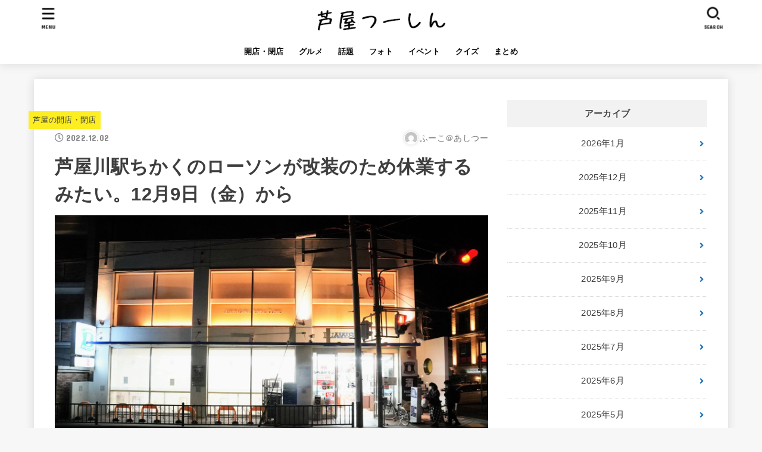

--- FILE ---
content_type: text/html; charset=UTF-8
request_url: https://ashi2.jp/26121/
body_size: 19286
content:
<!doctype html>
<html lang="ja">
<head>
<meta charset="utf-8">
<meta http-equiv="X-UA-Compatible" content="IE=edge">
<meta name="HandheldFriendly" content="True">
<meta name="MobileOptimized" content="320">
<meta name="viewport" content="width=device-width, initial-scale=1"/>
<link rel="pingback" href="https://ashi2.jp/xmlrpc.php">
<title>芦屋川駅ちかくのローソンが改装のため休業するみたい。12月9日（金）から &#8211; 芦屋つーしん</title>
<meta name='robots' content='max-image-preview:large' />
<link rel='dns-prefetch' href='//yubinbango.github.io' />
<link rel='dns-prefetch' href='//fonts.googleapis.com' />
<link rel='dns-prefetch' href='//use.fontawesome.com' />
<link rel='dns-prefetch' href='//pagead2.googlesyndication.com' />
<link rel="alternate" type="application/rss+xml" title="芦屋つーしん &raquo; フィード" href="https://ashi2.jp/feed/" />
<link rel="alternate" type="application/rss+xml" title="芦屋つーしん &raquo; コメントフィード" href="https://ashi2.jp/comments/feed/" />
<script type="text/javascript">
/* <![CDATA[ */
window._wpemojiSettings = {"baseUrl":"https:\/\/s.w.org\/images\/core\/emoji\/15.0.3\/72x72\/","ext":".png","svgUrl":"https:\/\/s.w.org\/images\/core\/emoji\/15.0.3\/svg\/","svgExt":".svg","source":{"concatemoji":"https:\/\/ashi2.jp\/wp-includes\/js\/wp-emoji-release.min.js?ver=6.5.7"}};
/*! This file is auto-generated */
!function(i,n){var o,s,e;function c(e){try{var t={supportTests:e,timestamp:(new Date).valueOf()};sessionStorage.setItem(o,JSON.stringify(t))}catch(e){}}function p(e,t,n){e.clearRect(0,0,e.canvas.width,e.canvas.height),e.fillText(t,0,0);var t=new Uint32Array(e.getImageData(0,0,e.canvas.width,e.canvas.height).data),r=(e.clearRect(0,0,e.canvas.width,e.canvas.height),e.fillText(n,0,0),new Uint32Array(e.getImageData(0,0,e.canvas.width,e.canvas.height).data));return t.every(function(e,t){return e===r[t]})}function u(e,t,n){switch(t){case"flag":return n(e,"\ud83c\udff3\ufe0f\u200d\u26a7\ufe0f","\ud83c\udff3\ufe0f\u200b\u26a7\ufe0f")?!1:!n(e,"\ud83c\uddfa\ud83c\uddf3","\ud83c\uddfa\u200b\ud83c\uddf3")&&!n(e,"\ud83c\udff4\udb40\udc67\udb40\udc62\udb40\udc65\udb40\udc6e\udb40\udc67\udb40\udc7f","\ud83c\udff4\u200b\udb40\udc67\u200b\udb40\udc62\u200b\udb40\udc65\u200b\udb40\udc6e\u200b\udb40\udc67\u200b\udb40\udc7f");case"emoji":return!n(e,"\ud83d\udc26\u200d\u2b1b","\ud83d\udc26\u200b\u2b1b")}return!1}function f(e,t,n){var r="undefined"!=typeof WorkerGlobalScope&&self instanceof WorkerGlobalScope?new OffscreenCanvas(300,150):i.createElement("canvas"),a=r.getContext("2d",{willReadFrequently:!0}),o=(a.textBaseline="top",a.font="600 32px Arial",{});return e.forEach(function(e){o[e]=t(a,e,n)}),o}function t(e){var t=i.createElement("script");t.src=e,t.defer=!0,i.head.appendChild(t)}"undefined"!=typeof Promise&&(o="wpEmojiSettingsSupports",s=["flag","emoji"],n.supports={everything:!0,everythingExceptFlag:!0},e=new Promise(function(e){i.addEventListener("DOMContentLoaded",e,{once:!0})}),new Promise(function(t){var n=function(){try{var e=JSON.parse(sessionStorage.getItem(o));if("object"==typeof e&&"number"==typeof e.timestamp&&(new Date).valueOf()<e.timestamp+604800&&"object"==typeof e.supportTests)return e.supportTests}catch(e){}return null}();if(!n){if("undefined"!=typeof Worker&&"undefined"!=typeof OffscreenCanvas&&"undefined"!=typeof URL&&URL.createObjectURL&&"undefined"!=typeof Blob)try{var e="postMessage("+f.toString()+"("+[JSON.stringify(s),u.toString(),p.toString()].join(",")+"));",r=new Blob([e],{type:"text/javascript"}),a=new Worker(URL.createObjectURL(r),{name:"wpTestEmojiSupports"});return void(a.onmessage=function(e){c(n=e.data),a.terminate(),t(n)})}catch(e){}c(n=f(s,u,p))}t(n)}).then(function(e){for(var t in e)n.supports[t]=e[t],n.supports.everything=n.supports.everything&&n.supports[t],"flag"!==t&&(n.supports.everythingExceptFlag=n.supports.everythingExceptFlag&&n.supports[t]);n.supports.everythingExceptFlag=n.supports.everythingExceptFlag&&!n.supports.flag,n.DOMReady=!1,n.readyCallback=function(){n.DOMReady=!0}}).then(function(){return e}).then(function(){var e;n.supports.everything||(n.readyCallback(),(e=n.source||{}).concatemoji?t(e.concatemoji):e.wpemoji&&e.twemoji&&(t(e.twemoji),t(e.wpemoji)))}))}((window,document),window._wpemojiSettings);
/* ]]> */
</script>
<!-- ashi2.jp is managing ads with Advanced Ads 1.46.0 – https://wpadvancedads.com/ --><!--noptimize--><script data-wpfc-render="false" id="ashi2-ready">
			window.advanced_ads_ready=function(e,a){a=a||"complete";var d=function(e){return"interactive"===a?"loading"!==e:"complete"===e};d(document.readyState)?e():document.addEventListener("readystatechange",(function(a){d(a.target.readyState)&&e()}),{once:"interactive"===a})},window.advanced_ads_ready_queue=window.advanced_ads_ready_queue||[];		</script>
		<!--/noptimize--><style id='wp-emoji-styles-inline-css' type='text/css'>

	img.wp-smiley, img.emoji {
		display: inline !important;
		border: none !important;
		box-shadow: none !important;
		height: 1em !important;
		width: 1em !important;
		margin: 0 0.07em !important;
		vertical-align: -0.1em !important;
		background: none !important;
		padding: 0 !important;
	}
</style>
<link rel='stylesheet' id='wp-block-library-css' href='https://ashi2.jp/wp-includes/css/dist/block-library/style.min.css' type='text/css' media='all' />
<style id='rinkerg-gutenberg-rinker-style-inline-css' type='text/css'>
.wp-block-create-block-block{background-color:#21759b;color:#fff;padding:2px}

</style>
<style id='classic-theme-styles-inline-css' type='text/css'>
/*! This file is auto-generated */
.wp-block-button__link{color:#fff;background-color:#32373c;border-radius:9999px;box-shadow:none;text-decoration:none;padding:calc(.667em + 2px) calc(1.333em + 2px);font-size:1.125em}.wp-block-file__button{background:#32373c;color:#fff;text-decoration:none}
</style>
<style id='global-styles-inline-css' type='text/css'>
body{--wp--preset--color--black: #000;--wp--preset--color--cyan-bluish-gray: #abb8c3;--wp--preset--color--white: #fff;--wp--preset--color--pale-pink: #f78da7;--wp--preset--color--vivid-red: #cf2e2e;--wp--preset--color--luminous-vivid-orange: #ff6900;--wp--preset--color--luminous-vivid-amber: #fcb900;--wp--preset--color--light-green-cyan: #7bdcb5;--wp--preset--color--vivid-green-cyan: #00d084;--wp--preset--color--pale-cyan-blue: #8ed1fc;--wp--preset--color--vivid-cyan-blue: #0693e3;--wp--preset--color--vivid-purple: #9b51e0;--wp--preset--color--mainttlbg: #f2f2f2;--wp--preset--color--mainttltext: #3e3e3e;--wp--preset--gradient--vivid-cyan-blue-to-vivid-purple: linear-gradient(135deg,rgba(6,147,227,1) 0%,rgb(155,81,224) 100%);--wp--preset--gradient--light-green-cyan-to-vivid-green-cyan: linear-gradient(135deg,rgb(122,220,180) 0%,rgb(0,208,130) 100%);--wp--preset--gradient--luminous-vivid-amber-to-luminous-vivid-orange: linear-gradient(135deg,rgba(252,185,0,1) 0%,rgba(255,105,0,1) 100%);--wp--preset--gradient--luminous-vivid-orange-to-vivid-red: linear-gradient(135deg,rgba(255,105,0,1) 0%,rgb(207,46,46) 100%);--wp--preset--gradient--very-light-gray-to-cyan-bluish-gray: linear-gradient(135deg,rgb(238,238,238) 0%,rgb(169,184,195) 100%);--wp--preset--gradient--cool-to-warm-spectrum: linear-gradient(135deg,rgb(74,234,220) 0%,rgb(151,120,209) 20%,rgb(207,42,186) 40%,rgb(238,44,130) 60%,rgb(251,105,98) 80%,rgb(254,248,76) 100%);--wp--preset--gradient--blush-light-purple: linear-gradient(135deg,rgb(255,206,236) 0%,rgb(152,150,240) 100%);--wp--preset--gradient--blush-bordeaux: linear-gradient(135deg,rgb(254,205,165) 0%,rgb(254,45,45) 50%,rgb(107,0,62) 100%);--wp--preset--gradient--luminous-dusk: linear-gradient(135deg,rgb(255,203,112) 0%,rgb(199,81,192) 50%,rgb(65,88,208) 100%);--wp--preset--gradient--pale-ocean: linear-gradient(135deg,rgb(255,245,203) 0%,rgb(182,227,212) 50%,rgb(51,167,181) 100%);--wp--preset--gradient--electric-grass: linear-gradient(135deg,rgb(202,248,128) 0%,rgb(113,206,126) 100%);--wp--preset--gradient--midnight: linear-gradient(135deg,rgb(2,3,129) 0%,rgb(40,116,252) 100%);--wp--preset--font-size--small: 13px;--wp--preset--font-size--medium: 20px;--wp--preset--font-size--large: 36px;--wp--preset--font-size--x-large: 42px;--wp--preset--spacing--20: 0.44rem;--wp--preset--spacing--30: 0.67rem;--wp--preset--spacing--40: 1rem;--wp--preset--spacing--50: 1.5rem;--wp--preset--spacing--60: 2.25rem;--wp--preset--spacing--70: 3.38rem;--wp--preset--spacing--80: 5.06rem;--wp--preset--shadow--natural: 6px 6px 9px rgba(0, 0, 0, 0.2);--wp--preset--shadow--deep: 12px 12px 50px rgba(0, 0, 0, 0.4);--wp--preset--shadow--sharp: 6px 6px 0px rgba(0, 0, 0, 0.2);--wp--preset--shadow--outlined: 6px 6px 0px -3px rgba(255, 255, 255, 1), 6px 6px rgba(0, 0, 0, 1);--wp--preset--shadow--crisp: 6px 6px 0px rgba(0, 0, 0, 1);}:where(.is-layout-flex){gap: 0.5em;}:where(.is-layout-grid){gap: 0.5em;}body .is-layout-flex{display: flex;}body .is-layout-flex{flex-wrap: wrap;align-items: center;}body .is-layout-flex > *{margin: 0;}body .is-layout-grid{display: grid;}body .is-layout-grid > *{margin: 0;}:where(.wp-block-columns.is-layout-flex){gap: 2em;}:where(.wp-block-columns.is-layout-grid){gap: 2em;}:where(.wp-block-post-template.is-layout-flex){gap: 1.25em;}:where(.wp-block-post-template.is-layout-grid){gap: 1.25em;}.has-black-color{color: var(--wp--preset--color--black) !important;}.has-cyan-bluish-gray-color{color: var(--wp--preset--color--cyan-bluish-gray) !important;}.has-white-color{color: var(--wp--preset--color--white) !important;}.has-pale-pink-color{color: var(--wp--preset--color--pale-pink) !important;}.has-vivid-red-color{color: var(--wp--preset--color--vivid-red) !important;}.has-luminous-vivid-orange-color{color: var(--wp--preset--color--luminous-vivid-orange) !important;}.has-luminous-vivid-amber-color{color: var(--wp--preset--color--luminous-vivid-amber) !important;}.has-light-green-cyan-color{color: var(--wp--preset--color--light-green-cyan) !important;}.has-vivid-green-cyan-color{color: var(--wp--preset--color--vivid-green-cyan) !important;}.has-pale-cyan-blue-color{color: var(--wp--preset--color--pale-cyan-blue) !important;}.has-vivid-cyan-blue-color{color: var(--wp--preset--color--vivid-cyan-blue) !important;}.has-vivid-purple-color{color: var(--wp--preset--color--vivid-purple) !important;}.has-black-background-color{background-color: var(--wp--preset--color--black) !important;}.has-cyan-bluish-gray-background-color{background-color: var(--wp--preset--color--cyan-bluish-gray) !important;}.has-white-background-color{background-color: var(--wp--preset--color--white) !important;}.has-pale-pink-background-color{background-color: var(--wp--preset--color--pale-pink) !important;}.has-vivid-red-background-color{background-color: var(--wp--preset--color--vivid-red) !important;}.has-luminous-vivid-orange-background-color{background-color: var(--wp--preset--color--luminous-vivid-orange) !important;}.has-luminous-vivid-amber-background-color{background-color: var(--wp--preset--color--luminous-vivid-amber) !important;}.has-light-green-cyan-background-color{background-color: var(--wp--preset--color--light-green-cyan) !important;}.has-vivid-green-cyan-background-color{background-color: var(--wp--preset--color--vivid-green-cyan) !important;}.has-pale-cyan-blue-background-color{background-color: var(--wp--preset--color--pale-cyan-blue) !important;}.has-vivid-cyan-blue-background-color{background-color: var(--wp--preset--color--vivid-cyan-blue) !important;}.has-vivid-purple-background-color{background-color: var(--wp--preset--color--vivid-purple) !important;}.has-black-border-color{border-color: var(--wp--preset--color--black) !important;}.has-cyan-bluish-gray-border-color{border-color: var(--wp--preset--color--cyan-bluish-gray) !important;}.has-white-border-color{border-color: var(--wp--preset--color--white) !important;}.has-pale-pink-border-color{border-color: var(--wp--preset--color--pale-pink) !important;}.has-vivid-red-border-color{border-color: var(--wp--preset--color--vivid-red) !important;}.has-luminous-vivid-orange-border-color{border-color: var(--wp--preset--color--luminous-vivid-orange) !important;}.has-luminous-vivid-amber-border-color{border-color: var(--wp--preset--color--luminous-vivid-amber) !important;}.has-light-green-cyan-border-color{border-color: var(--wp--preset--color--light-green-cyan) !important;}.has-vivid-green-cyan-border-color{border-color: var(--wp--preset--color--vivid-green-cyan) !important;}.has-pale-cyan-blue-border-color{border-color: var(--wp--preset--color--pale-cyan-blue) !important;}.has-vivid-cyan-blue-border-color{border-color: var(--wp--preset--color--vivid-cyan-blue) !important;}.has-vivid-purple-border-color{border-color: var(--wp--preset--color--vivid-purple) !important;}.has-vivid-cyan-blue-to-vivid-purple-gradient-background{background: var(--wp--preset--gradient--vivid-cyan-blue-to-vivid-purple) !important;}.has-light-green-cyan-to-vivid-green-cyan-gradient-background{background: var(--wp--preset--gradient--light-green-cyan-to-vivid-green-cyan) !important;}.has-luminous-vivid-amber-to-luminous-vivid-orange-gradient-background{background: var(--wp--preset--gradient--luminous-vivid-amber-to-luminous-vivid-orange) !important;}.has-luminous-vivid-orange-to-vivid-red-gradient-background{background: var(--wp--preset--gradient--luminous-vivid-orange-to-vivid-red) !important;}.has-very-light-gray-to-cyan-bluish-gray-gradient-background{background: var(--wp--preset--gradient--very-light-gray-to-cyan-bluish-gray) !important;}.has-cool-to-warm-spectrum-gradient-background{background: var(--wp--preset--gradient--cool-to-warm-spectrum) !important;}.has-blush-light-purple-gradient-background{background: var(--wp--preset--gradient--blush-light-purple) !important;}.has-blush-bordeaux-gradient-background{background: var(--wp--preset--gradient--blush-bordeaux) !important;}.has-luminous-dusk-gradient-background{background: var(--wp--preset--gradient--luminous-dusk) !important;}.has-pale-ocean-gradient-background{background: var(--wp--preset--gradient--pale-ocean) !important;}.has-electric-grass-gradient-background{background: var(--wp--preset--gradient--electric-grass) !important;}.has-midnight-gradient-background{background: var(--wp--preset--gradient--midnight) !important;}.has-small-font-size{font-size: var(--wp--preset--font-size--small) !important;}.has-medium-font-size{font-size: var(--wp--preset--font-size--medium) !important;}.has-large-font-size{font-size: var(--wp--preset--font-size--large) !important;}.has-x-large-font-size{font-size: var(--wp--preset--font-size--x-large) !important;}
.wp-block-navigation a:where(:not(.wp-element-button)){color: inherit;}
:where(.wp-block-post-template.is-layout-flex){gap: 1.25em;}:where(.wp-block-post-template.is-layout-grid){gap: 1.25em;}
:where(.wp-block-columns.is-layout-flex){gap: 2em;}:where(.wp-block-columns.is-layout-grid){gap: 2em;}
.wp-block-pullquote{font-size: 1.5em;line-height: 1.6;}
</style>
<link rel='stylesheet' id='contact-form-7-css' href='https://ashi2.jp/wp-content/plugins/contact-form-7/includes/css/styles.css?ver=5.1.7' type='text/css' media='all' />
<link rel='stylesheet' id='mwc_style-css' href='https://ashi2.jp/wp-content/plugins/maroyaka-webclap-for-wordpress/css/mwc.css' type='text/css' media='all' />
<link rel='stylesheet' id='toc-screen-css' href='https://ashi2.jp/wp-content/plugins/table-of-contents-plus/screen.min.css?ver=2302' type='text/css' media='all' />
<link rel='stylesheet' id='ppress-frontend-css' href='https://ashi2.jp/wp-content/plugins/wp-user-avatar/assets/css/frontend.min.css?ver=4.13.2' type='text/css' media='all' />
<link rel='stylesheet' id='ppress-flatpickr-css' href='https://ashi2.jp/wp-content/plugins/wp-user-avatar/assets/flatpickr/flatpickr.min.css?ver=4.13.2' type='text/css' media='all' />
<link rel='stylesheet' id='ppress-select2-css' href='https://ashi2.jp/wp-content/plugins/wp-user-avatar/assets/select2/select2.min.css' type='text/css' media='all' />
<link rel='stylesheet' id='snow-monkey-editor-css' href='https://ashi2.jp/wp-content/plugins/snow-monkey-editor/dist/css/app.css?ver=1620714406' type='text/css' media='all' />
<link rel='stylesheet' id='wordpress-popular-posts-css-css' href='https://ashi2.jp/wp-content/plugins/wordpress-popular-posts/assets/css/wpp.css?ver=6.3.2' type='text/css' media='all' />
<link rel='stylesheet' id='yyi_rinker_stylesheet-css' href='https://ashi2.jp/wp-content/plugins/yyi-rinker/css/style.css?v=1.10.2' type='text/css' media='all' />
<link rel='stylesheet' id='stk_style-css' href='https://ashi2.jp/wp-content/themes/jstork19/style.css?ver=2.1.0' type='text/css' media='all' />
<style id='stk_style-inline-css' type='text/css'>
ul.wpp-list{counter-reset:number}ul.wpp-list li{list-style:none;position:relative;border-bottom:1px solid #ddd;margin:0;padding-bottom:.75em}ul.wpp-list li a::before{counter-increment:number;content:counter(number);background:#3e3e3e;margin-right:3px;color:#fff;width:1.5em;height:1.5em;line-height:1.5em;font-size:75%;border-radius:3px;font-weight:bold;display:block;text-align:center;position:absolute;left:2px;top:2px;z-index:1}ul.wpp-list img{margin-bottom:0;margin-right:5px}ul.wpp-list li a.wpp-post-title{display:block}ul.wpp-list li a.wpp-post-title::before,ul.wpp-list li .wpp-author a::before,ul.wpp-list li .wpp-category a::before{content:none}ul.wpp-list .wpp-excerpt{font-size:80%}@media only screen and (max-width:480px){#toc_container{font-size:90%}}#toc_container{width:100%!important;padding:1.2em;border:5px solid rgba(100,100,100,.2)}#toc_container li{margin:1em 0;font-weight:bold}#toc_container li li{font-weight:normal;margin:.5em 0}#toc_container li::before{content:none}#toc_container .toc_number{display:inline-block;font-weight:bold;font-size:75%;background:#3e3e3e;color:#fff;min-width:2.1em;min-height:2.1em;line-height:2.1;text-align:center;border-radius:1em;margin-right:.3em;padding:0 7px}#toc_container a{color:inherit;text-decoration:none}#toc_container a:hover{text-decoration:underline}#toc_container p.toc_title{max-width:580px;font-weight:bold;text-align:left;margin:0 auto;font-size:100%;vertical-align:middle}#toc_container .toc_title::before{display:inline-block;font-family:"Font Awesome 5 Free";font-weight:900;content:"\f03a";margin-right:.8em;margin-left:.4em;transform:scale(1.4);color:initial}#toc_container .toc_title .toc_toggle{font-size:80%;font-weight:normal;margin-left:.2em}#toc_container .toc_list{max-width:580px;margin-left:auto;margin-right:auto}#toc_container .toc_list>li{padding-left:0}
body,.breadcrumb__link::after{color:#3E3E3E}a,.breadcrumb__li.bc_homelink a::before,.widget li a:after,.np-post-list.prev a::before,.np-post-list.next a::after,.footer-links li a:before{color:#1e73be}a:hover{color:#E69B9B}.article-footer .post-categories li a{background-color:#1e73be;border-color:#1e73be}.article-footer .post-categories li a:hover{background-color:#E69B9B;border-color:#E69B9B}.article-footer .post-categories.tags a{color:#1e73be}.article-footer .post-categories.tags a:hover{color:#E69B9B}#header,.bgnormal #inner-header{background:#fff}#site__logo a{color:#3e3e3e}#header,#ul__g_nav a,.nav_btn{color:#0a0909}@media only screen and (min-width:768px){#ul__g_nav .sub-menu{background:#666}#ul__g_nav .sub-menu a{color:#f7f7f7}}body.page-template-page-wide #container,#inner-content,#breadcrumb,.entry-content blockquote:before,.entry-content blockquote:after,.archives-list.simple-list .post-list a,.cbox.type_simple,.cbox.type_simple .span__box_title,.accordion_content{background-color:#fff}.entry-content h2:not(.is-style-stylenone),.widgettitle,.homeadd_wrap h2,.accordion:not(.is-style-accordion_type_simple)::before,.is-style-faq_type_bg1::before,ul.wpp-list li a:before,#toc_container .toc_number,.faq-icon--bg_themecolor .oc-faq__title::before,.faq-icon--bg_themecolor .oc-faq__comment::before,.cbox:not(.type_simple).is-style-site_color .span__box_title{background-color:#f2f2f2;color:#3e3e3e}.entry-content h3:not(.is-style-stylenone),.entry-content h4:not(.is-style-stylenone),.cat_postlist .catttl,.archive-title,.h_boader .entry-content h2:not(.is-style-stylenone),.h_boader .homeadd_wrap h2,.cbox.is-style-site_color{border-color:#f2f2f2}.cbox:not(.type_simple):not(.type_ttl).is-style-site_color,.author_meta.singlefoot_other:not(.bgnone){background-color:rgba(242,242,242,.1)}.h_balloon .entry-content h2:not(.is-style-stylenone):after,.h_balloon .homeadd_wrap h2:not(.is-style-stylenone):after{border-top-color:#f2f2f2}.entry-content ul li:before,#toc_container .toc_title::before,.cbox.type_simple.is-style-site_color .span__box_title,.stk_timeline__child::before{color:#f2f2f2}.entry-content ol>li:before{background-color:#f2f2f2;border-color:#f2f2f2;color:#3e3e3e}.has-mainttlbg-color{color:#f2f2f2}.has-mainttlbg-background-color{background-color:#f2f2f2}.has-mainttltext-color{color:#3e3e3e}.has-mainttltext-background-color{background-color:#3e3e3e}#container .cat-name,.related_article .ttl:before{background-color:#fcee21;color:#3e3e3e}.btn-wrap a,.wp-block-button.is-style-normal a,.wp-block-button.is-style-fill .wp-block-button__link:not(.has-background):not(.has-text-color){background-color:#1e73be;border-color:#1e73be}.btn-wrap a:hover,.wp-block-button.is-style-normal a:hover,.widget .btn-wrap:not(.simple) a:hover{color:#1e73be;border-color:#1e73be}.btn-wrap.simple a,.wp-block-button.is-style-simple a,.wp-block-button.is-style-outline .wp-block-button__link:not(.has-background):not(.has-text-color),.pagination .page-numbers,.page-links .post-page-numbers{border-color:#1e73be;color:#1e73be}.btn-wrap.simple a:hover,.wp-block-button.is-style-simple a:hover,.pagination .page-numbers.current,.pagination .page-numbers.current:hover,.pagination .page-numbers:hover,.pagination .page-numbers:focus,.page-links .post-page-numbers.current,.page-links .post-page-numbers:hover,.page-links .post-page-numbers:focus,.accordionBtn{background-color:#1e73be}.accordionBtn.active{background-color:#E69B9B}#top_carousel a,.slick-prev:before,.slick-next:before,.slick-dots li button:before{color:#444}#sidebar1,.widget:not(.widget_text) a{color:#3e3e3e}.footer a,#inner-footer a{color:#f7f7f7}.footer .widgettitle{color:#CACACA}.bgfull #footer,.bgnormal #inner-footer,.cta-inner{background-color:#666;color:#CACACA}.wp-block-stk-plugin-faq .faq_title::before{background-color:#3E3E3E}.newmark::before{background-color:#ff6347}
</style>
<link rel='stylesheet' id='stk_child-style-css' href='https://ashi2.jp/wp-content/themes/jstork19_custom/style.css' type='text/css' media='all' />
<link rel='stylesheet' id='stk_iconfont_style-css' href='https://ashi2.jp/wp-content/themes/jstork19/webfonts/skticon/style.css' type='text/css' media='all' />
<link rel='stylesheet' id='gf_font-css' href='https://fonts.googleapis.com/css?family=Concert+One&#038;display=swap' type='text/css' media='all' />
<style id='gf_font-inline-css' type='text/css'>
.gf {font-family: "Concert One", "游ゴシック", "Yu Gothic", "游ゴシック体", "YuGothic", "Hiragino Kaku Gothic ProN", Meiryo, sans-serif;}
</style>
<link rel='stylesheet' id='fontawesome-css' href='https://use.fontawesome.com/releases/v5.13.0/css/all.css' type='text/css' media='all' />
<link rel='stylesheet' id='fancybox-css' href='https://ashi2.jp/wp-content/plugins/easy-fancybox/fancybox/1.5.4/jquery.fancybox.min.css' type='text/css' media='screen' />
<link rel='stylesheet' id='cf7cf-style-css' href='https://ashi2.jp/wp-content/plugins/cf7-conditional-fields/style.css?ver=2.3.10' type='text/css' media='all' />
<script type="text/javascript" src="https://ashi2.jp/wp-includes/js/jquery/jquery.min.js?ver=3.7.1" id="jquery-core-js"></script>
<script type="text/javascript" src="https://ashi2.jp/wp-includes/js/jquery/jquery-migrate.min.js?ver=3.4.1" id="jquery-migrate-js"></script>
<script type="text/javascript" src="https://ashi2.jp/wp-content/plugins/wp-user-avatar/assets/flatpickr/flatpickr.min.js?ver=4.13.2" id="ppress-flatpickr-js"></script>
<script type="text/javascript" src="https://ashi2.jp/wp-content/plugins/wp-user-avatar/assets/select2/select2.min.js?ver=4.13.2" id="ppress-select2-js"></script>
<script type="application/json" id="wpp-json">
/* <![CDATA[ */
{"sampling_active":0,"sampling_rate":100,"ajax_url":"https:\/\/ashi2.jp\/wp-json\/wordpress-popular-posts\/v1\/popular-posts","api_url":"https:\/\/ashi2.jp\/wp-json\/wordpress-popular-posts","ID":26121,"token":"1c45dbf67f","lang":0,"debug":0}
/* ]]> */
</script>
<script type="text/javascript" src="https://ashi2.jp/wp-content/plugins/wordpress-popular-posts/assets/js/wpp.min.js?ver=6.3.2" id="wpp-js-js"></script>
<script type="text/javascript" id="advanced-ads-advanced-js-js-extra">
/* <![CDATA[ */
var advads_options = {"blog_id":"1","privacy":{"enabled":false,"state":"not_needed"}};
/* ]]> */
</script>
<script type="text/javascript" src="https://ashi2.jp/wp-content/plugins/advanced-ads/public/assets/js/advanced.min.js?ver=1.46.0" id="advanced-ads-advanced-js-js"></script>
<link rel="https://api.w.org/" href="https://ashi2.jp/wp-json/" /><link rel="alternate" type="application/json" href="https://ashi2.jp/wp-json/wp/v2/posts/26121" /><link rel="EditURI" type="application/rsd+xml" title="RSD" href="https://ashi2.jp/xmlrpc.php?rsd" />

<link rel="canonical" href="https://ashi2.jp/26121/" />
<link rel='shortlink' href='https://ashi2.jp/?p=26121' />
<link rel="alternate" type="application/json+oembed" href="https://ashi2.jp/wp-json/oembed/1.0/embed?url=https%3A%2F%2Fashi2.jp%2F26121%2F" />
<link rel="alternate" type="text/xml+oembed" href="https://ashi2.jp/wp-json/oembed/1.0/embed?url=https%3A%2F%2Fashi2.jp%2F26121%2F&#038;format=xml" />
<meta name="generator" content="Site Kit by Google 1.108.0" />            <style id="wpp-loading-animation-styles">@-webkit-keyframes bgslide{from{background-position-x:0}to{background-position-x:-200%}}@keyframes bgslide{from{background-position-x:0}to{background-position-x:-200%}}.wpp-widget-placeholder,.wpp-widget-block-placeholder,.wpp-shortcode-placeholder{margin:0 auto;width:60px;height:3px;background:#dd3737;background:linear-gradient(90deg,#dd3737 0%,#571313 10%,#dd3737 100%);background-size:200% auto;border-radius:3px;-webkit-animation:bgslide 1s infinite linear;animation:bgslide 1s infinite linear}</style>
            <style>
.yyi-rinker-images {
    display: flex;
    justify-content: center;
    align-items: center;
    position: relative;

}
div.yyi-rinker-image img.yyi-rinker-main-img.hidden {
    display: none;
}

.yyi-rinker-images-arrow {
    cursor: pointer;
    position: absolute;
    top: 50%;
    display: block;
    margin-top: -11px;
    opacity: 0.6;
    width: 22px;
}

.yyi-rinker-images-arrow-left{
    left: -10px;
}
.yyi-rinker-images-arrow-right{
    right: -10px;
}

.yyi-rinker-images-arrow-left.hidden {
    display: none;
}

.yyi-rinker-images-arrow-right.hidden {
    display: none;
}
div.yyi-rinker-contents.yyi-rinker-design-tate  div.yyi-rinker-box{
    flex-direction: column;
}

div.yyi-rinker-contents.yyi-rinker-design-slim div.yyi-rinker-box .yyi-rinker-links {
    flex-direction: column;
}

div.yyi-rinker-contents.yyi-rinker-design-slim div.yyi-rinker-info {
    width: 100%;
}

div.yyi-rinker-contents.yyi-rinker-design-slim .yyi-rinker-title {
    text-align: center;
}

div.yyi-rinker-contents.yyi-rinker-design-slim .yyi-rinker-links {
    text-align: center;
}
div.yyi-rinker-contents.yyi-rinker-design-slim .yyi-rinker-image {
    margin: auto;
}

div.yyi-rinker-contents.yyi-rinker-design-slim div.yyi-rinker-info ul.yyi-rinker-links li {
	align-self: stretch;
}
div.yyi-rinker-contents.yyi-rinker-design-slim div.yyi-rinker-box div.yyi-rinker-info {
	padding: 0;
}
div.yyi-rinker-contents.yyi-rinker-design-slim div.yyi-rinker-box {
	flex-direction: column;
	padding: 14px 5px 0;
}

.yyi-rinker-design-slim div.yyi-rinker-box div.yyi-rinker-info {
	text-align: center;
}

.yyi-rinker-design-slim div.price-box span.price {
	display: block;
}

div.yyi-rinker-contents.yyi-rinker-design-slim div.yyi-rinker-info div.yyi-rinker-title a{
	font-size:16px;
}

div.yyi-rinker-contents.yyi-rinker-design-slim ul.yyi-rinker-links li.amazonkindlelink:before,  div.yyi-rinker-contents.yyi-rinker-design-slim ul.yyi-rinker-links li.amazonlink:before,  div.yyi-rinker-contents.yyi-rinker-design-slim ul.yyi-rinker-links li.rakutenlink:before,  div.yyi-rinker-contents.yyi-rinker-design-slim ul.yyi-rinker-links li.yahoolink:before {
	font-size:12px;
}

div.yyi-rinker-contents.yyi-rinker-design-slim ul.yyi-rinker-links li a {
	font-size: 13px;
}
.entry-content ul.yyi-rinker-links li {
	padding: 0;
}

div.yyi-rinker-contents .yyi-rinker-attention.attention_desing_right_ribbon {
    width: 89px;
    height: 91px;
    position: absolute;
    top: -1px;
    right: -1px;
    left: auto;
    overflow: hidden;
}

div.yyi-rinker-contents .yyi-rinker-attention.attention_desing_right_ribbon span {
    display: inline-block;
    width: 146px;
    position: absolute;
    padding: 4px 0;
    left: -13px;
    top: 12px;
    text-align: center;
    font-size: 12px;
    line-height: 24px;
    -webkit-transform: rotate(45deg);
    transform: rotate(45deg);
    box-shadow: 0 1px 3px rgba(0, 0, 0, 0.2);
}

div.yyi-rinker-contents .yyi-rinker-attention.attention_desing_right_ribbon {
    background: none;
}
.yyi-rinker-attention.attention_desing_right_ribbon .yyi-rinker-attention-after,
.yyi-rinker-attention.attention_desing_right_ribbon .yyi-rinker-attention-before{
display:none;
}
div.yyi-rinker-use-right_ribbon div.yyi-rinker-title {
    margin-right: 2rem;
}

				</style><script type="text/javascript">
		var advadsCfpQueue = [];
		var advadsCfpAd = function( adID ){
			if ( 'undefined' == typeof advadsProCfp ) { advadsCfpQueue.push( adID ) } else { advadsProCfp.addElement( adID ) }
		};
		</script><meta property="og:title" content="芦屋川駅ちかくのローソンが改装のため休業するみたい。12月9日（金）から" />
<meta property="og:description" content="阪急芦屋川駅近くのコンビニ「ローソン 芦屋川駅前店」が、12月9日（金）15時〜16日（金）8時の間、店舗改装リニューアルのため休業するそうです〜 ↑「ローソン 芦屋川駅前店」に掲示されている臨時休業" />
<meta property="og:type" content="article" />
<meta property="og:url" content="https://ashi2.jp/26121/" />
<meta property="og:image" content="https://ashi2.jp/wp-content/uploads/2022/11/DSC08437-scaled.jpg" />
<meta property="og:site_name" content="芦屋つーしん" />
<meta name="twitter:card" content="summary_large_image" />
<meta name="twitter:site" content="nishi2shin" />
<meta property="og:locale" content="ja_JP" />
<!-- Global site tag (gtag.js) - Google Analytics -->
<script async src="https://www.googletagmanager.com/gtag/js?id=G-XXP3D96XJW"></script>
<script>
  window.dataLayer = window.dataLayer || [];
  function gtag(){dataLayer.push(arguments);}
  gtag('js', new Date());

  gtag('config', 'G-XXP3D96XJW');
</script>
<link rel="shortcut icon" href="/favicon.ico">
<link rel="apple-touch-icon" href="/apple-touch-icon.png">
<link rel="icon" type="image/png" href="/android-chrome-192x192.png">
<!-- Google AdSense スニペット (Site Kit が追加) -->
<meta name="google-adsense-platform-account" content="ca-host-pub-2644536267352236">
<meta name="google-adsense-platform-domain" content="sitekit.withgoogle.com">
<!-- (ここまで) Google AdSense スニペット (Site Kit が追加) -->
<style type="text/css">
.no-js .native-lazyload-js-fallback {
	display: none;
}
</style>
		
<!-- Google AdSense スニペット (Site Kit が追加) -->
<script type="text/javascript" async="async" src="https://pagead2.googlesyndication.com/pagead/js/adsbygoogle.js?client=ca-pub-3161614203143723&amp;host=ca-host-pub-2644536267352236" crossorigin="anonymous"></script>

<!-- (ここまで) Google AdSense スニペット (Site Kit が追加) -->
<script async src="https://www.googletagmanager.com/gtag/js?id=UA-195244214-1"></script>
<script>
    window.dataLayer = window.dataLayer || [];
    function gtag(){dataLayer.push(arguments);}
    gtag('js', new Date());

    gtag('config', 'UA-195244214-1');
</script><!-- FLUX head -->
<script async="async" src="https://flux-cdn.com/client/00441/ashi2_01041.min.js"></script>
<script type="text/javascript">
  window.pbjs = window.pbjs || {que: []};
</script>
<!-- /FLUX head -->

<!-- DFP head -->
<script async='async' src='https://securepubads.g.doubleclick.net/tag/js/gpt.js'></script>
<script type="text/javascript">
  window.googletag = window.googletag || {cmd: []};
</script>
<!-- /DFP head -->

<!-- Define callback function -->
<script type="text/javascript">
  window.fluxtag = {
    readyBids: {
      prebid: false,
      amazon: false,
      google: false
    },
    failSafeTimeout: 3e3, 
    isFn: function isFn(object) {
      var _t = 'Function';
      var toString = Object.prototype.toString;
      return toString.call(object) === '[object ' + _t + ']';
    },
    launchAdServer: function() {
      if (!fluxtag.readyBids.prebid || !fluxtag.readyBids.amazon) {
        return;
      }
      fluxtag.requestAdServer();
    },
    requestAdServer: function() {
      if (!fluxtag.readyBids.google) {
        fluxtag.readyBids.google = true;
        googletag.cmd.push(function () {
          if (!!(pbjs.setTargetingForGPTAsync) && fluxtag.isFn(pbjs.setTargetingForGPTAsync)) {
            pbjs.que.push(function () {
              pbjs.setTargetingForGPTAsync();
            });
          }
          googletag.pubads().refresh();
        });
      }
    }
  };
</script>
<!-- /Define callback function -->

<!-- DFP callback function -->
<script type="text/javascript">
  setTimeout(function() {
    fluxtag.requestAdServer();
  }, fluxtag.failSafeTimeout);
</script>
<!-- /DFP callback function -->

<!-- APS head -->
<script type='text/javascript'>
  ! function (a9, a, p, s, t, A, g) {
    if (a[a9]) return;

    function q(c, r) {
      a[a9]._Q.push([c, r])
    }
    a[a9] = {
      init: function () {
        q("i", arguments)
      },
      fetchBids: function () {
        q("f", arguments)
      },
      setDisplayBids: function () {},
      targetingKeys: function () {
        return []
      },
      _Q: []
    };
    A = p.createElement(s);
    A.async = !0;
    A.src = t;
    g = p.getElementsByTagName(s)[0];
    g.parentNode.insertBefore(A, g)
  }("apstag", window, document, "script", "//c.amazon-adsystem.com/aax2/apstag.js");
  apstag.init({
    pubID: '6beb484a-4d36-4d32-a872-ddec14e5f2f0', 
    adServer: 'googletag',
    bidTimeout: 1e3 
  });
  apstag.fetchBids({
    slots: [{
      slotID: 'div-gpt-ad-pc_header_1stbanner',
      slotName: '/22435639358/ashi2_pc_header_1stbanner_all_0f1001',
      sizes: [[728, 90]]
   },
   {
      slotID: 'div-gpt-ad-pc_column_1strec',
      slotName: '/22435639358/ashi2_pc_column_1strec_all_0f1011',
      sizes: [[300, 600], [300, 250]]
   },
   {
      slotID: 'div-gpt-ad-pc_column_2ndrec',
      slotName: '/22435639358/ashi2_pc_column_2ndrec_all_0f1012',
      sizes: [[300, 250]]
   },
   {
      slotID: 'div-gpt-ad-pc_column_3rdrec',
      slotName: '/22435639358/ashi2_pc_column_3rdrec_all_0f1013',
      sizes: [[300, 250]]
   },
   {
      slotID: 'div-gpt-ad-pc_column_4threc',
      slotName: '/22435639358/ashi2_pc_column_4threc_all_0f1014',
      sizes: [[300, 250]]
   },
   {
      slotID: 'div-gpt-ad-pc_middleleft_1strec',
      slotName: '/22435639358/ashi2_pc_middleleft_1strec_all_0f1002',
      sizes: [[300, 250]]
   },
   {
      slotID: 'div-gpt-ad-pc_middleright_1strec',
      slotName: '/22435639358/ashi2_pc_middleright_1strec_all_0f1003',
      sizes: [[300, 250]]
   },
   {
      slotID: 'div-gpt-ad-pc_footer_overlay',
      slotName: '/22435639358/ashi2_pc_footer_overlay_all_0f1092',
      sizes: [[728, 90]]
   }]
   }, function (bids) {
    googletag.cmd.push(function () {
      apstag.setDisplayBids();
      fluxtag.readyBids.amazon = true;
      fluxtag.launchAdServer();
    });
  });
</script>
<!-- /APS head -->

<!-- DFP Ad Unit -->
<script type="text/javascript">
  googletag.cmd.push(function () {
    googletag.defineSlot('/22435639358/ashi2_pc_header_1stbanner_all_0f1001', [[728, 90], [1, 1]], 'div-gpt-ad-pc_header_1stbanner').addService(googletag.pubads());
    googletag.defineSlot('/22435639358/ashi2_pc_column_1strec_all_0f1011', [[300, 600], [300, 250], [1, 1]], 'div-gpt-ad-pc_column_1strec').addService(googletag.pubads());
    googletag.defineSlot('/22435639358/ashi2_pc_column_2ndrec_all_0f1012', [[300, 250], [1, 1]], 'div-gpt-ad-pc_column_2ndrec').addService(googletag.pubads());
    googletag.defineSlot('/22435639358/ashi2_pc_column_3rdrec_all_0f1013', [[300, 250], [1, 1]], 'div-gpt-ad-pc_column_3rdrec').addService(googletag.pubads());
    googletag.defineSlot('/22435639358/ashi2_pc_column_4threc_all_0f1014', [[300, 250], [1, 1]], 'div-gpt-ad-pc_column_4threc').addService(googletag.pubads());
    googletag.defineSlot('/22435639358/ashi2_pc_middleleft_1strec_all_0f1002', [[300, 250], [1, 1]], 'div-gpt-ad-pc_middleleft_1strec').addService(googletag.pubads());
    googletag.defineSlot('/22435639358/ashi2_pc_middleright_1strec_all_0f1003', [[300, 250], [1, 1]], 'div-gpt-ad-pc_middleright_1strec').addService(googletag.pubads());
    googletag.defineSlot('/22435639358/ashi2_pc_footer_overlay_all_0f1092', [[728, 90], [1, 1]], 'div-gpt-ad-pc_footer_overlay').addService(googletag.pubads());
googletag.pubads().setTargeting("env","live");
    googletag.pubads().collapseEmptyDivs();
    googletag.pubads().disableInitialLoad();
    googletag.pubads().enableSingleRequest();
    googletag.enableServices();
    if (!!(window.pbFlux) && !!(window.pbFlux.prebidBidder) && fluxtag.isFn(window.pbFlux.prebidBidder)) {
      pbjs.que.push(function () {
        window.pbFlux.prebidBidder();
      });
    } else {
      fluxtag.readyBids.prebid = true;
      fluxtag.launchAdServer();
    }
  });
</script>
<!-- /DFP Ad Unit -->




</head>
<body class="post-template-default single single-post postid-26121 single-format-standard wp-custom-logo wp-embed-responsive headercenter bgfull aa-prefix-ashi2-">

<div id="container">


<header id="header" class="header">
<div id="inner-header" class="wrap">
<div id="site__logo" class="fs_m"><p class="h1 img"><a href="https://ashi2.jp/" class="custom-logo-link" rel="home"><img width="271" height="43" src="https://ashi2.jp/wp-content/uploads/2021/04/cropped-b0931c1f4fea8b3fc249a0b54608a687.png" class="custom-logo" alt="芦屋つーしん" decoding="async" /></a></p></div><nav id="g_nav" class="menu-%e3%80%90pc%e3%80%91%e3%82%b0%e3%83%ad%e3%83%bc%e3%83%90%e3%83%ab%e3%83%8a%e3%83%93-container"><ul id="ul__g_nav" class="menu"><li id="menu-item-121" class="menu-item menu-item-type-taxonomy menu-item-object-category current-post-ancestor current-menu-parent current-post-parent menu-item-121"><a href="https://ashi2.jp/category/open-close/">開店・閉店</a></li>
<li id="menu-item-22" class="menu-item menu-item-type-taxonomy menu-item-object-category menu-item-22"><a href="https://ashi2.jp/category/gourmet/">グルメ</a></li>
<li id="menu-item-23" class="menu-item menu-item-type-taxonomy menu-item-object-category menu-item-23"><a href="https://ashi2.jp/category/topic/">話題</a></li>
<li id="menu-item-24" class="menu-item menu-item-type-taxonomy menu-item-object-category menu-item-24"><a href="https://ashi2.jp/category/photo/">フォト</a></li>
<li id="menu-item-25" class="menu-item menu-item-type-taxonomy menu-item-object-category menu-item-25"><a href="https://ashi2.jp/category/event/">イベント</a></li>
<li id="menu-item-26" class="menu-item menu-item-type-taxonomy menu-item-object-category menu-item-26"><a href="https://ashi2.jp/category/quiz/">クイズ</a></li>
<li id="menu-item-27" class="menu-item menu-item-type-taxonomy menu-item-object-category menu-item-27"><a href="https://ashi2.jp/category/matome/">まとめ</a></li>
</ul></nav><a href="#searchbox" data-remodal-target="searchbox" id="search_btn" class="nav_btn search_btn"><span class="text gf">search</span></a><a href="#spnavi" data-remodal-target="spnavi" id="stk_menu_btn" class="nav_btn menu_btn"><span class="text gf">menu</span></a></div>
</header>



<div id="content">
<div id="inner-content" class="fadeIn wrap">

<main id="main">
<article id="post-26121" class="post-26121 post type-post status-publish format-standard has-post-thumbnail hentry category-open-close tag-607 tag-415 tag-606 tag-1367 tag-511 tag-647 tag-101 tag-753 article">
<div id="custom_html-14" class="widget_text widget widget_custom_html"><div class="textwidget custom-html-widget"><!--noptimize-->
<!-- DFP ashi2_pc_header_1stbanner_all_0f1001 -->
<div align="center">
  <div id='div-gpt-ad-pc_header_1stbanner' style='min-height: 90px;'>
  <script>
    googletag.cmd.push(function() { googletag.display('div-gpt-ad-pc_header_1stbanner'); });
  </script>
  </div></div>
<!-- /DFP ashi2_pc_header_1stbanner_all_0f1001 -->

<!--/noptimize--></div></div><header class="article-header entry-header">

<p class="byline entry-meta vcard cf"><span class="cat-name cat-id-2"><a href="https://ashi2.jp/category/open-close/">芦屋の開店・閉店</a></span><time class="time__date gf entry-date updated" datetime="2022-12-02">2022.12.02</time><span class="writer name author"><img alt src="https://ashi2.jp/wp-content/plugins/native-lazyload/assets/images/placeholder.svg" class="avatar avatar-30 photo native-lazyload-js-fallback" height="30" width="30" decoding="async" loading="lazy" data-src="https://secure.gravatar.com/avatar/330da194c1143a4db229745ad1e1df3a?s=30&#038;d=mm&#038;r=g" data-srcset="https://secure.gravatar.com/avatar/330da194c1143a4db229745ad1e1df3a?s=60&#038;d=mm&#038;r=g 2x"/><noscript><img loading="lazy" alt='' src='https://secure.gravatar.com/avatar/330da194c1143a4db229745ad1e1df3a?s=30&#038;d=mm&#038;r=g' srcset='https://secure.gravatar.com/avatar/330da194c1143a4db229745ad1e1df3a?s=60&#038;d=mm&#038;r=g 2x' class='avatar avatar-30 photo' height='30' width='30' decoding='async'/></noscript><span class="fn">ふーこ＠あしつー</span></span></p>
<h1 class="entry-title single-title" itemprop="headline" rel="bookmark">芦屋川駅ちかくのローソンが改装のため休業するみたい。12月9日（金）から</h1>

<figure class="eyecatch">
<img width="2135" height="1200" src="https://ashi2.jp/wp-content/plugins/native-lazyload/assets/images/placeholder.svg" class="attachment-post-thumbnail size-post-thumbnail wp-post-image native-lazyload-js-fallback" alt="" decoding="async" fetchpriority="high" loading="lazy" data-src="https://ashi2.jp/wp-content/uploads/2022/11/DSC08437-scaled.jpg" data-srcset="https://ashi2.jp/wp-content/uploads/2022/11/DSC08437-scaled.jpg 2135w, https://ashi2.jp/wp-content/uploads/2022/11/DSC08437-300x169.jpg 300w, https://ashi2.jp/wp-content/uploads/2022/11/DSC08437-1200x675.jpg 1200w, https://ashi2.jp/wp-content/uploads/2022/11/DSC08437-768x432.jpg 768w, https://ashi2.jp/wp-content/uploads/2022/11/DSC08437-1536x864.jpg 1536w, https://ashi2.jp/wp-content/uploads/2022/11/DSC08437-2048x1152.jpg 2048w" data-sizes="(max-width: 2135px) 100vw, 2135px" /></figure>
<div class="sns_btn">

<ul class="sns_btn__ul">

<li class="sns_btn__li twitter">
<a class="sns_btn__link" target="blank" href="//twitter.com/intent/tweet?url=https%3A%2F%2Fashi2.jp%2F26121%2F&text=%E8%8A%A6%E5%B1%8B%E5%B7%9D%E9%A7%85%E3%81%A1%E3%81%8B%E3%81%8F%E3%81%AE%E3%83%AD%E3%83%BC%E3%82%BD%E3%83%B3%E3%81%8C%E6%94%B9%E8%A3%85%E3%81%AE%E3%81%9F%E3%82%81%E4%BC%91%E6%A5%AD%E3%81%99%E3%82%8B%E3%81%BF%E3%81%9F%E3%81%84%E3%80%8212%E6%9C%889%E6%97%A5%EF%BC%88%E9%87%91%EF%BC%89%E3%81%8B%E3%82%89&tw_p=tweetbutton" onclick="window.open(this.href, 'tweetwindow', 'width=550, height=450,personalbar=0,toolbar=0,scrollbars=1,resizable=1'); return false;"><span class="text">ツイート</span></a>
  </li>

<li class="sns_btn__li facebook">
  <a class="sns_btn__link" href="//www.facebook.com/sharer.php?src=bm&u=https%3A%2F%2Fashi2.jp%2F26121%2F&t=%E8%8A%A6%E5%B1%8B%E5%B7%9D%E9%A7%85%E3%81%A1%E3%81%8B%E3%81%8F%E3%81%AE%E3%83%AD%E3%83%BC%E3%82%BD%E3%83%B3%E3%81%8C%E6%94%B9%E8%A3%85%E3%81%AE%E3%81%9F%E3%82%81%E4%BC%91%E6%A5%AD%E3%81%99%E3%82%8B%E3%81%BF%E3%81%9F%E3%81%84%E3%80%8212%E6%9C%889%E6%97%A5%EF%BC%88%E9%87%91%EF%BC%89%E3%81%8B%E3%82%89" onclick="javascript:window.open(this.href, '', 'menubar=no,toolbar=no,resizable=yes,scrollbars=yes,height=300,width=600');return false;"><span class="text">シェア</span></a>
  </li>

<li class="sns_btn__li hatebu">
  	<a class="sns_btn__link" href="//b.hatena.ne.jp/add?mode=confirm&url=https://ashi2.jp/26121/&title=%E8%8A%A6%E5%B1%8B%E5%B7%9D%E9%A7%85%E3%81%A1%E3%81%8B%E3%81%8F%E3%81%AE%E3%83%AD%E3%83%BC%E3%82%BD%E3%83%B3%E3%81%8C%E6%94%B9%E8%A3%85%E3%81%AE%E3%81%9F%E3%82%81%E4%BC%91%E6%A5%AD%E3%81%99%E3%82%8B%E3%81%BF%E3%81%9F%E3%81%84%E3%80%8212%E6%9C%889%E6%97%A5%EF%BC%88%E9%87%91%EF%BC%89%E3%81%8B%E3%82%89" onclick="window.open(this.href, 'HBwindow', 'width=600, height=400, menubar=no, toolbar=no, scrollbars=yes'); return false;" target="_blank"><span class="text">はてブ</span></a>
</li>

<li class="sns_btn__li line">
  <a class="sns_btn__link" href="//line.me/R/msg/text/?%E8%8A%A6%E5%B1%8B%E5%B7%9D%E9%A7%85%E3%81%A1%E3%81%8B%E3%81%8F%E3%81%AE%E3%83%AD%E3%83%BC%E3%82%BD%E3%83%B3%E3%81%8C%E6%94%B9%E8%A3%85%E3%81%AE%E3%81%9F%E3%82%81%E4%BC%91%E6%A5%AD%E3%81%99%E3%82%8B%E3%81%BF%E3%81%9F%E3%81%84%E3%80%8212%E6%9C%889%E6%97%A5%EF%BC%88%E9%87%91%EF%BC%89%E3%81%8B%E3%82%89%0Ahttps%3A%2F%2Fashi2.jp%2F26121%2F" target="_blank"><span class="text">送る</span></a>
  </li>

<li class="sns_btn__li pocket">
  	<a class="sns_btn__link" href="//getpocket.com/edit?url=https://ashi2.jp/26121/&title=%E8%8A%A6%E5%B1%8B%E5%B7%9D%E9%A7%85%E3%81%A1%E3%81%8B%E3%81%8F%E3%81%AE%E3%83%AD%E3%83%BC%E3%82%BD%E3%83%B3%E3%81%8C%E6%94%B9%E8%A3%85%E3%81%AE%E3%81%9F%E3%82%81%E4%BC%91%E6%A5%AD%E3%81%99%E3%82%8B%E3%81%BF%E3%81%9F%E3%81%84%E3%80%8212%E6%9C%889%E6%97%A5%EF%BC%88%E9%87%91%EF%BC%89%E3%81%8B%E3%82%89" onclick="window.open(this.href, 'FBwindow', 'width=550, height=350, menubar=no, toolbar=no, scrollbars=yes'); return false;"><span class="text">Pocket</span></a>
  </li>

</ul>
</div>


</header>

<section class="entry-content cf">

<div class="add titleunder"><div id="custom_html-26" class="widget_text widget widget_custom_html"><div class="textwidget custom-html-widget"><!-- Gmo全画面のjQuery記述 -->
<script src="https://ajax.googleapis.com/ajax/libs/jquery/3.6.0/jquery.min.js"></script>
 
<script>
    jQuery(function($){
        $('.subject1').insertBefore($('#container'));
        $('.remove1').remove();
        });
</script>
<!-- /Gmo全画面のjQuery記述 -->
 
<!-- subject1 が移動されない場合、removeで記事中２のbodyを消す -->
<span class="remove1">
    <span class="subject1">
        <!-- Gmoタグ -->
        <script async src="https://cdn.gmossp-sp.jp/js/async/g946947/gc.js"></script>
<div class="gmossp_core_g946947">
  <script>
    window.Gmossp=window.Gmossp||{};window.Gmossp.events=window.Gmossp.events||[];
    window.Gmossp.events.push({
      sid: "g946947",
    });
  </script>
</div>
        <!-- /Gmoタグ -->
    </span>
</span>
<!-- /subject1 が移動されない場合、removeで記事中２のbodyを消す --></div></div></div>
<p>阪急芦屋川駅近くのコンビニ<strong>「ローソン 芦屋川駅前店」</strong>が、<strong>12月9日（金）15時〜16日（金）8時の間、店舗改装リニューアルのため休業</strong>するそうです〜</p>



<figure class="wp-block-image size-large"><img decoding="async" width="1200" height="1655" src="https://ashi2.jp/wp-content/plugins/native-lazyload/assets/images/placeholder.svg" alt class="wp-image-26123 native-lazyload-js-fallback" loading="lazy" data-src="https://ashi2.jp/wp-content/uploads/2022/11/DSC08441-1200x1655.jpg" data-srcset="https://ashi2.jp/wp-content/uploads/2022/11/DSC08441.jpg 1200w, https://ashi2.jp/wp-content/uploads/2022/11/DSC08441-218x300.jpg 218w, https://ashi2.jp/wp-content/uploads/2022/11/DSC08441-768x1059.jpg 768w, https://ashi2.jp/wp-content/uploads/2022/11/DSC08441-1114x1536.jpg 1114w" data-sizes="(max-width: 1200px) 100vw, 1200px"/><noscript><img loading="lazy" decoding="async" width="1200" height="1655" src="https://ashi2.jp/wp-content/uploads/2022/11/DSC08441-1200x1655.jpg" alt="" class="wp-image-26123" srcset="https://ashi2.jp/wp-content/uploads/2022/11/DSC08441.jpg 1200w, https://ashi2.jp/wp-content/uploads/2022/11/DSC08441-218x300.jpg 218w, https://ashi2.jp/wp-content/uploads/2022/11/DSC08441-768x1059.jpg 768w, https://ashi2.jp/wp-content/uploads/2022/11/DSC08441-1114x1536.jpg 1114w" sizes="(max-width: 1200px) 100vw, 1200px" /></noscript></figure>



<p>↑「ローソン 芦屋川駅前店」に掲示されている臨時休業のお知らせ</p>



<figure class="wp-block-image size-large"><img loading="lazy" decoding="async" width="1200" height="675" src="https://ashi2.jp/wp-content/plugins/native-lazyload/assets/images/placeholder.svg" alt class="wp-image-26125 native-lazyload-js-fallback" data-src="https://ashi2.jp/wp-content/uploads/2022/11/DSC08437-1200x675.jpg" data-srcset="https://ashi2.jp/wp-content/uploads/2022/11/DSC08437-1200x675.jpg 1200w, https://ashi2.jp/wp-content/uploads/2022/11/DSC08437-300x169.jpg 300w, https://ashi2.jp/wp-content/uploads/2022/11/DSC08437-768x432.jpg 768w, https://ashi2.jp/wp-content/uploads/2022/11/DSC08437-1536x864.jpg 1536w, https://ashi2.jp/wp-content/uploads/2022/11/DSC08437-2048x1152.jpg 2048w" data-sizes="(max-width: 1200px) 100vw, 1200px"/><noscript><img loading="lazy" loading="lazy" decoding="async" width="1200" height="675" src="https://ashi2.jp/wp-content/uploads/2022/11/DSC08437-1200x675.jpg" alt="" class="wp-image-26125" srcset="https://ashi2.jp/wp-content/uploads/2022/11/DSC08437-1200x675.jpg 1200w, https://ashi2.jp/wp-content/uploads/2022/11/DSC08437-300x169.jpg 300w, https://ashi2.jp/wp-content/uploads/2022/11/DSC08437-768x432.jpg 768w, https://ashi2.jp/wp-content/uploads/2022/11/DSC08437-1536x864.jpg 1536w, https://ashi2.jp/wp-content/uploads/2022/11/DSC08437-2048x1152.jpg 2048w" sizes="(max-width: 1200px) 100vw, 1200px" /></noscript></figure>



<p>↑「ローソン 芦屋川駅前店」の外観</p>



<p>地図はこちら↓</p>



<iframe src="https://www.google.com/maps/embed?pb=!1m18!1m12!1m3!1d1024.0765561377955!2d135.30032727695314!3d34.73621719143352!2m3!1f0!2f0!3f0!3m2!1i1024!2i768!4f13.1!3m3!1m2!1s0x6000f32ae1878ea3%3A0xe4bbfc9e8d118fe9!2z44Ot44O844K944OzIOiKpuWxi-W3nemnheWJjeW6lw!5e0!3m2!1sja!2sjp!4v1669797182381!5m2!1sja!2sjp" width="600" height="450" style="border:0;" allowfullscreen loading="lazy" referrerpolicy="no-referrer-when-downgrade"></iframe>



<p>住所は、兵庫県芦屋市月若町８−４です。</p>



<h2 class="wp-block-heading">「ローソン 芦屋川駅前店」の周辺情報</h2>



<figure class="wp-block-image size-large"><img loading="lazy" decoding="async" width="1200" height="675" src="https://ashi2.jp/wp-content/plugins/native-lazyload/assets/images/placeholder.svg" alt class="wp-image-26128 native-lazyload-js-fallback" data-src="https://ashi2.jp/wp-content/uploads/2022/11/DSC08439-1200x675.jpg" data-srcset="https://ashi2.jp/wp-content/uploads/2022/11/DSC08439-1200x675.jpg 1200w, https://ashi2.jp/wp-content/uploads/2022/11/DSC08439-300x169.jpg 300w, https://ashi2.jp/wp-content/uploads/2022/11/DSC08439-768x432.jpg 768w, https://ashi2.jp/wp-content/uploads/2022/11/DSC08439-1536x864.jpg 1536w, https://ashi2.jp/wp-content/uploads/2022/11/DSC08439-2048x1152.jpg 2048w" data-sizes="(max-width: 1200px) 100vw, 1200px"/><noscript><img loading="lazy" loading="lazy" decoding="async" width="1200" height="675" src="https://ashi2.jp/wp-content/uploads/2022/11/DSC08439-1200x675.jpg" alt="" class="wp-image-26128" srcset="https://ashi2.jp/wp-content/uploads/2022/11/DSC08439-1200x675.jpg 1200w, https://ashi2.jp/wp-content/uploads/2022/11/DSC08439-300x169.jpg 300w, https://ashi2.jp/wp-content/uploads/2022/11/DSC08439-768x432.jpg 768w, https://ashi2.jp/wp-content/uploads/2022/11/DSC08439-1536x864.jpg 1536w, https://ashi2.jp/wp-content/uploads/2022/11/DSC08439-2048x1152.jpg 2048w" sizes="(max-width: 1200px) 100vw, 1200px" /></noscript></figure>



<p>↑こっち（北）へ行くと、書店「大利昭文堂」や「お菓子のデパートよしや 芦屋川店」があり、そのすぐ先が阪急芦屋川駅の改札口です。</p>



<figure class="wp-block-image size-large"><img loading="lazy" decoding="async" width="1200" height="675" src="https://ashi2.jp/wp-content/plugins/native-lazyload/assets/images/placeholder.svg" alt class="wp-image-26129 native-lazyload-js-fallback" data-src="https://ashi2.jp/wp-content/uploads/2022/11/DSC08440-1200x675.jpg" data-srcset="https://ashi2.jp/wp-content/uploads/2022/11/DSC08440-1200x675.jpg 1200w, https://ashi2.jp/wp-content/uploads/2022/11/DSC08440-300x169.jpg 300w, https://ashi2.jp/wp-content/uploads/2022/11/DSC08440-768x432.jpg 768w, https://ashi2.jp/wp-content/uploads/2022/11/DSC08440-1536x864.jpg 1536w, https://ashi2.jp/wp-content/uploads/2022/11/DSC08440-2048x1152.jpg 2048w" data-sizes="(max-width: 1200px) 100vw, 1200px"/><noscript><img loading="lazy" loading="lazy" decoding="async" width="1200" height="675" src="https://ashi2.jp/wp-content/uploads/2022/11/DSC08440-1200x675.jpg" alt="" class="wp-image-26129" srcset="https://ashi2.jp/wp-content/uploads/2022/11/DSC08440-1200x675.jpg 1200w, https://ashi2.jp/wp-content/uploads/2022/11/DSC08440-300x169.jpg 300w, https://ashi2.jp/wp-content/uploads/2022/11/DSC08440-768x432.jpg 768w, https://ashi2.jp/wp-content/uploads/2022/11/DSC08440-1536x864.jpg 1536w, https://ashi2.jp/wp-content/uploads/2022/11/DSC08440-2048x1152.jpg 2048w" sizes="(max-width: 1200px) 100vw, 1200px" /></noscript></figure>



<p>↑反対側（南）へ行くと、チョコレートショップ「cherry.c」や「月若公園」などがあります。</p>



<h2 class="wp-block-heading">さいごに</h2>



<p>休業中は少し不便になりますが、コンビニのリニューアル後は記念セールが開催される場合が多いので要チェックですね！近隣にお住まいの方にはチラシが配られるかも〜</p>
<div class="maroyaka-webclap mwc-claping" style="text-align: left;"><button class="btn btn-default btn-xs" data-id="26121" data-balloon="0">WEB拍手 <span class="count">1</span></button></div>
</section>


<footer class="article-footer">
<ul class="post-categories">
	<li><a href="https://ashi2.jp/category/open-close/" rel="category tag">芦屋の開店・閉店</a></li></ul><ul class="post-categories tags"><li><a href="https://ashi2.jp/tag/%e3%82%b3%e3%83%b3%e3%83%93%e3%83%8b/" rel="tag">コンビニ</a></li><li><a href="https://ashi2.jp/tag/%e3%83%aa%e3%83%8b%e3%83%a5%e3%83%bc%e3%82%a2%e3%83%ab/" rel="tag">リニューアル</a></li><li><a href="https://ashi2.jp/tag/%e3%83%ad%e3%83%bc%e3%82%bd%e3%83%b3/" rel="tag">ローソン</a></li><li><a href="https://ashi2.jp/tag/%e3%83%ad%e3%83%bc%e3%82%bd%e3%83%b3-%e8%8a%a6%e5%b1%8b%e5%b7%9d%e9%a7%85%e5%89%8d%e5%ba%97/" rel="tag">ローソン 芦屋川駅前店</a></li><li><a href="https://ashi2.jp/tag/%e4%bc%91%e6%a5%ad/" rel="tag">休業</a></li><li><a href="https://ashi2.jp/tag/%e6%9c%88%e8%8b%a5%e7%94%ba/" rel="tag">月若町</a></li><li><a href="https://ashi2.jp/tag/%e9%98%aa%e6%80%a5%e8%8a%a6%e5%b1%8b%e5%b7%9d%e3%82%a8%e3%83%aa%e3%82%a2/" rel="tag">阪急芦屋川エリア</a></li><li><a href="https://ashi2.jp/tag/%e9%98%aa%e6%80%a5%e8%8a%a6%e5%b1%8b%e5%b7%9d%e9%a7%85/" rel="tag">阪急芦屋川駅</a></li></ul>

<div id="info-img"><a href="/info"><img class="alignnone size-full wp-image-519" src="https://ashi2.jp/wp-content/uploads/2021/05/3f4bca1fd54d51b8d4bea809730199fc.png" alt="情報提供求む！" width="336" height="90" /></a></div>
</footer>


<div class="sharewrap">
<div class="sns_btn">

<ul class="sns_btn__ul">

<li class="sns_btn__li twitter">
<a class="sns_btn__link" target="blank" href="//twitter.com/intent/tweet?url=https%3A%2F%2Fashi2.jp%2F26121%2F&text=%E8%8A%A6%E5%B1%8B%E5%B7%9D%E9%A7%85%E3%81%A1%E3%81%8B%E3%81%8F%E3%81%AE%E3%83%AD%E3%83%BC%E3%82%BD%E3%83%B3%E3%81%8C%E6%94%B9%E8%A3%85%E3%81%AE%E3%81%9F%E3%82%81%E4%BC%91%E6%A5%AD%E3%81%99%E3%82%8B%E3%81%BF%E3%81%9F%E3%81%84%E3%80%8212%E6%9C%889%E6%97%A5%EF%BC%88%E9%87%91%EF%BC%89%E3%81%8B%E3%82%89&tw_p=tweetbutton" onclick="window.open(this.href, 'tweetwindow', 'width=550, height=450,personalbar=0,toolbar=0,scrollbars=1,resizable=1'); return false;"><span class="text">ツイート</span></a>
  </li>

<li class="sns_btn__li facebook">
  <a class="sns_btn__link" href="//www.facebook.com/sharer.php?src=bm&u=https%3A%2F%2Fashi2.jp%2F26121%2F&t=%E8%8A%A6%E5%B1%8B%E5%B7%9D%E9%A7%85%E3%81%A1%E3%81%8B%E3%81%8F%E3%81%AE%E3%83%AD%E3%83%BC%E3%82%BD%E3%83%B3%E3%81%8C%E6%94%B9%E8%A3%85%E3%81%AE%E3%81%9F%E3%82%81%E4%BC%91%E6%A5%AD%E3%81%99%E3%82%8B%E3%81%BF%E3%81%9F%E3%81%84%E3%80%8212%E6%9C%889%E6%97%A5%EF%BC%88%E9%87%91%EF%BC%89%E3%81%8B%E3%82%89" onclick="javascript:window.open(this.href, '', 'menubar=no,toolbar=no,resizable=yes,scrollbars=yes,height=300,width=600');return false;"><span class="text">シェア</span></a>
  </li>

<li class="sns_btn__li hatebu">
  	<a class="sns_btn__link" href="//b.hatena.ne.jp/add?mode=confirm&url=https://ashi2.jp/26121/&title=%E8%8A%A6%E5%B1%8B%E5%B7%9D%E9%A7%85%E3%81%A1%E3%81%8B%E3%81%8F%E3%81%AE%E3%83%AD%E3%83%BC%E3%82%BD%E3%83%B3%E3%81%8C%E6%94%B9%E8%A3%85%E3%81%AE%E3%81%9F%E3%82%81%E4%BC%91%E6%A5%AD%E3%81%99%E3%82%8B%E3%81%BF%E3%81%9F%E3%81%84%E3%80%8212%E6%9C%889%E6%97%A5%EF%BC%88%E9%87%91%EF%BC%89%E3%81%8B%E3%82%89" onclick="window.open(this.href, 'HBwindow', 'width=600, height=400, menubar=no, toolbar=no, scrollbars=yes'); return false;" target="_blank"><span class="text">はてブ</span></a>
</li>

<li class="sns_btn__li line">
  <a class="sns_btn__link" href="//line.me/R/msg/text/?%E8%8A%A6%E5%B1%8B%E5%B7%9D%E9%A7%85%E3%81%A1%E3%81%8B%E3%81%8F%E3%81%AE%E3%83%AD%E3%83%BC%E3%82%BD%E3%83%B3%E3%81%8C%E6%94%B9%E8%A3%85%E3%81%AE%E3%81%9F%E3%82%81%E4%BC%91%E6%A5%AD%E3%81%99%E3%82%8B%E3%81%BF%E3%81%9F%E3%81%84%E3%80%8212%E6%9C%889%E6%97%A5%EF%BC%88%E9%87%91%EF%BC%89%E3%81%8B%E3%82%89%0Ahttps%3A%2F%2Fashi2.jp%2F26121%2F" target="_blank"><span class="text">送る</span></a>
  </li>

<li class="sns_btn__li pocket">
  	<a class="sns_btn__link" href="//getpocket.com/edit?url=https://ashi2.jp/26121/&title=%E8%8A%A6%E5%B1%8B%E5%B7%9D%E9%A7%85%E3%81%A1%E3%81%8B%E3%81%8F%E3%81%AE%E3%83%AD%E3%83%BC%E3%82%BD%E3%83%B3%E3%81%8C%E6%94%B9%E8%A3%85%E3%81%AE%E3%81%9F%E3%82%81%E4%BC%91%E6%A5%AD%E3%81%99%E3%82%8B%E3%81%BF%E3%81%9F%E3%81%84%E3%80%8212%E6%9C%889%E6%97%A5%EF%BC%88%E9%87%91%EF%BC%89%E3%81%8B%E3%82%89" onclick="window.open(this.href, 'FBwindow', 'width=550, height=350, menubar=no, toolbar=no, scrollbars=yes'); return false;"><span class="text">Pocket</span></a>
  </li>

</ul>
</div>
</div>









</article>

<div id="single_foot">




</div>

</main>
<div id="sidebar1" class="sidebar" role="complementary"><div id="archives-2" class="widget widget_archive"><h4 class="widgettitle gf"><span>アーカイブ</span></h4>
			<ul>
					<li><a href='https://ashi2.jp/date/2026/01/'>2026年1月</a></li>
	<li><a href='https://ashi2.jp/date/2025/12/'>2025年12月</a></li>
	<li><a href='https://ashi2.jp/date/2025/11/'>2025年11月</a></li>
	<li><a href='https://ashi2.jp/date/2025/10/'>2025年10月</a></li>
	<li><a href='https://ashi2.jp/date/2025/09/'>2025年9月</a></li>
	<li><a href='https://ashi2.jp/date/2025/08/'>2025年8月</a></li>
	<li><a href='https://ashi2.jp/date/2025/07/'>2025年7月</a></li>
	<li><a href='https://ashi2.jp/date/2025/06/'>2025年6月</a></li>
	<li><a href='https://ashi2.jp/date/2025/05/'>2025年5月</a></li>
	<li><a href='https://ashi2.jp/date/2025/04/'>2025年4月</a></li>
	<li><a href='https://ashi2.jp/date/2025/03/'>2025年3月</a></li>
	<li><a href='https://ashi2.jp/date/2025/02/'>2025年2月</a></li>
	<li><a href='https://ashi2.jp/date/2025/01/'>2025年1月</a></li>
	<li><a href='https://ashi2.jp/date/2024/12/'>2024年12月</a></li>
	<li><a href='https://ashi2.jp/date/2024/11/'>2024年11月</a></li>
	<li><a href='https://ashi2.jp/date/2024/10/'>2024年10月</a></li>
	<li><a href='https://ashi2.jp/date/2024/09/'>2024年9月</a></li>
	<li><a href='https://ashi2.jp/date/2024/08/'>2024年8月</a></li>
	<li><a href='https://ashi2.jp/date/2024/07/'>2024年7月</a></li>
	<li><a href='https://ashi2.jp/date/2024/06/'>2024年6月</a></li>
	<li><a href='https://ashi2.jp/date/2024/05/'>2024年5月</a></li>
	<li><a href='https://ashi2.jp/date/2024/04/'>2024年4月</a></li>
	<li><a href='https://ashi2.jp/date/2024/03/'>2024年3月</a></li>
	<li><a href='https://ashi2.jp/date/2024/02/'>2024年2月</a></li>
	<li><a href='https://ashi2.jp/date/2024/01/'>2024年1月</a></li>
	<li><a href='https://ashi2.jp/date/2023/12/'>2023年12月</a></li>
	<li><a href='https://ashi2.jp/date/2023/11/'>2023年11月</a></li>
	<li><a href='https://ashi2.jp/date/2023/10/'>2023年10月</a></li>
	<li><a href='https://ashi2.jp/date/2023/09/'>2023年9月</a></li>
	<li><a href='https://ashi2.jp/date/2023/08/'>2023年8月</a></li>
	<li><a href='https://ashi2.jp/date/2023/07/'>2023年7月</a></li>
	<li><a href='https://ashi2.jp/date/2023/06/'>2023年6月</a></li>
	<li><a href='https://ashi2.jp/date/2023/05/'>2023年5月</a></li>
	<li><a href='https://ashi2.jp/date/2023/04/'>2023年4月</a></li>
	<li><a href='https://ashi2.jp/date/2023/03/'>2023年3月</a></li>
	<li><a href='https://ashi2.jp/date/2023/02/'>2023年2月</a></li>
	<li><a href='https://ashi2.jp/date/2023/01/'>2023年1月</a></li>
	<li><a href='https://ashi2.jp/date/2022/12/'>2022年12月</a></li>
	<li><a href='https://ashi2.jp/date/2022/11/'>2022年11月</a></li>
	<li><a href='https://ashi2.jp/date/2022/10/'>2022年10月</a></li>
	<li><a href='https://ashi2.jp/date/2022/09/'>2022年9月</a></li>
	<li><a href='https://ashi2.jp/date/2022/08/'>2022年8月</a></li>
	<li><a href='https://ashi2.jp/date/2022/07/'>2022年7月</a></li>
	<li><a href='https://ashi2.jp/date/2022/06/'>2022年6月</a></li>
	<li><a href='https://ashi2.jp/date/2022/05/'>2022年5月</a></li>
	<li><a href='https://ashi2.jp/date/2022/04/'>2022年4月</a></li>
	<li><a href='https://ashi2.jp/date/2022/03/'>2022年3月</a></li>
	<li><a href='https://ashi2.jp/date/2022/02/'>2022年2月</a></li>
	<li><a href='https://ashi2.jp/date/2022/01/'>2022年1月</a></li>
	<li><a href='https://ashi2.jp/date/2021/12/'>2021年12月</a></li>
	<li><a href='https://ashi2.jp/date/2021/11/'>2021年11月</a></li>
	<li><a href='https://ashi2.jp/date/2021/10/'>2021年10月</a></li>
	<li><a href='https://ashi2.jp/date/2021/09/'>2021年9月</a></li>
	<li><a href='https://ashi2.jp/date/2021/08/'>2021年8月</a></li>
	<li><a href='https://ashi2.jp/date/2021/07/'>2021年7月</a></li>
	<li><a href='https://ashi2.jp/date/2021/06/'>2021年6月</a></li>
	<li><a href='https://ashi2.jp/date/2021/05/'>2021年5月</a></li>
	<li><a href='https://ashi2.jp/date/2021/04/'>2021年4月</a></li>
			</ul>

			</div><div id="meta-2" class="widget widget_meta"><h4 class="widgettitle gf"><span>メタ情報</span></h4>
		<ul>
						<li><a href="https://ashi2.jp/wp-login.php">ログイン</a></li>
			<li><a href="https://ashi2.jp/feed/">投稿フィード</a></li>
			<li><a href="https://ashi2.jp/comments/feed/">コメントフィード</a></li>

			<li><a href="https://ja.wordpress.org/">WordPress.org</a></li>
		</ul>

		</div></div></div>
</div>

<div id="breadcrumb" class="breadcrumb fadeIn cf"><div class="wrap"><ul class="breadcrumb__ul" itemscope itemtype="http://schema.org/BreadcrumbList"><li class="breadcrumb__li bc_homelink" itemprop="itemListElement" itemscope itemtype="http://schema.org/ListItem"><a class="breadcrumb__link" itemprop="item" href="https://ashi2.jp/"><span itemprop="name"> HOME</span></a><meta itemprop="position" content="1" /></li><li class="breadcrumb__li" itemprop="itemListElement" itemscope itemtype="http://schema.org/ListItem"><a class="breadcrumb__link" itemprop="item" href="https://ashi2.jp/category/open-close/"><span itemprop="name">芦屋の開店・閉店</span></a><meta itemprop="position" content="2" /></li><li class="breadcrumb__li" itemprop="itemListElement" itemscope itemtype="http://schema.org/ListItem" class="bc_posttitle"><span itemprop="name">芦屋川駅ちかくのローソンが改装のため休業するみたい。12月9日（金）から</span><meta itemprop="position" content="3" /></li></ul></div></div><div id="navbtn_search_content" class="remodal searchbox" data-remodal-id="searchbox" data-remodal-options="hashTracking:false"><form role="search" method="get" class="searchform" action="https://ashi2.jp/">
				<label>
					<span class="screen-reader-text">検索:</span>
					<input type="search" class="searchform_input" placeholder="検索&hellip;" value="" name="s" />
				</label>
				<button type="submit" class="searchsubmit"></button>
			</form><button class="remodal-close"data-remodal-action="close"><span class="text gf">CLOSE</span></button></div>
<div id="navbtn_menu_content" class="remodal spnavi" data-remodal-id="spnavi" data-remodal-options="hashTracking:false"><button data-remodal-action="close" class="remodal-close"><span class="text gf">CLOSE</span></button><div id="custom_html-4" class="widget_text widget widget_custom_html"><div class="textwidget custom-html-widget"><a href="/info"><img class="alignnone size-full wp-image-519 native-lazyload-js-fallback" src="https://ashi2.jp/wp-content/plugins/native-lazyload/assets/images/placeholder.svg" alt="情報提供求む！" width="336" height="90" loading="lazy" data-src="https://ashi2.jp/wp-content/uploads/2021/05/3f4bca1fd54d51b8d4bea809730199fc.png"/><noscript><img loading="lazy" class="alignnone size-full wp-image-519" src="https://ashi2.jp/wp-content/uploads/2021/05/3f4bca1fd54d51b8d4bea809730199fc.png" alt="情報提供求む！" width="336" height="90" /></noscript></a></div></div><div id="categories-3" class="widget widget_categories"><h4 class="widgettitle gf"><span>カテゴリー</span></h4>
			<ul>
					<li class="cat-item cat-item-267"><a href="https://ashi2.jp/category/investigate/">あしつーしらべ <span class="count">(2)</span></a>
</li>
	<li class="cat-item cat-item-4"><a href="https://ashi2.jp/category/matome/">あしつーまとめ <span class="count">(14)</span></a>
</li>
	<li class="cat-item cat-item-3"><a href="https://ashi2.jp/category/gourmet/">あしつーグルメ <span class="count">(316)</span></a>
</li>
	<li class="cat-item cat-item-16"><a href="https://ashi2.jp/category/event/report/">あしつーレポ <span class="count">(24)</span></a>
</li>
	<li class="cat-item cat-item-1283"><a href="https://ashi2.jp/category/%e3%81%82%e3%81%97%e3%81%a4%e3%83%bc%e5%ba%83%e5%91%8a/">あしつー広告 <span class="count">(7)</span></a>
</li>
	<li class="cat-item cat-item-1729"><a href="https://ashi2.jp/category/%e3%81%82%e3%81%97%e3%81%a4%e3%83%bc%e8%aa%ad%e8%80%85%e3%83%ac%e3%83%9d/">あしつー読者レポ <span class="count">(15)</span></a>
</li>
	<li class="cat-item cat-item-13"><a href="https://ashi2.jp/category/shop/">お店みせて！ <span class="count">(3)</span></a>
</li>
	<li class="cat-item cat-item-10"><a href="https://ashi2.jp/category/information/">お知らせ <span class="count">(3)</span></a>
</li>
	<li class="cat-item cat-item-12"><a href="https://ashi2.jp/category/sarigenaku-up/">さりげなく更新 <span class="count">(1)</span></a>
</li>
	<li class="cat-item cat-item-537"><a href="https://ashi2.jp/category/%e3%82%a2%e3%82%af%e3%82%bb%e3%82%b9%e8%a7%a3%e6%9e%90/">アクセス解析 <span class="count">(25)</span></a>
</li>
	<li class="cat-item cat-item-7"><a href="https://ashi2.jp/category/event/">イベント <span class="count">(455)</span></a>
</li>
	<li class="cat-item cat-item-11"><a href="https://ashi2.jp/category/gourmet/%e3%83%a9%e3%83%b3%e3%83%81/">ランチ <span class="count">(133)</span></a>
</li>
	<li class="cat-item cat-item-418"><a href="https://ashi2.jp/category/politics/">政治 <span class="count">(4)</span></a>
</li>
	<li class="cat-item cat-item-1"><a href="https://ashi2.jp/category/uncategorized/">未分類 <span class="count">(2)</span></a>
</li>
	<li class="cat-item cat-item-787"><a href="https://ashi2.jp/category/hazard/">災害 <span class="count">(2)</span></a>
</li>
	<li class="cat-item cat-item-9"><a href="https://ashi2.jp/category/town/">芦屋のまちなみ <span class="count">(52)</span></a>
</li>
	<li class="cat-item cat-item-5"><a href="https://ashi2.jp/category/topic/">芦屋の話題 <span class="count">(197)</span></a>
</li>
	<li class="cat-item cat-item-2"><a href="https://ashi2.jp/category/open-close/">芦屋の開店・閉店 <span class="count">(948)</span></a>
</li>
	<li class="cat-item cat-item-8"><a href="https://ashi2.jp/category/quiz/">芦屋クイズ <span class="count">(20)</span></a>
</li>
	<li class="cat-item cat-item-6"><a href="https://ashi2.jp/category/photo/">芦屋フォト <span class="count">(104)</span></a>
</li>
			</ul>

			</div><button data-remodal-action="close" class="remodal-close"><span class="text gf">CLOSE</span></button></div><footer id="footer" class="footer">
	<div id="inner-footer" class="inner wrap cf">
	<div id="footer-top"><div id="custom_html-17" class="widget_text widget footerwidget widget_custom_html"><div class="textwidget custom-html-widget"><a href="https://ashi2.jp/privacy-policy-2/" data-nodal="">プライバシーポリシー</a></div></div></div>
		<div id="footer-bottom">
			<nav class="footer-links"><ul id="menu-%e3%83%95%e3%83%83%e3%82%bf%e3%83%bc" class="menu"><li id="menu-item-27698" class="menu-item menu-item-type-post_type menu-item-object-page menu-item-27698"><a href="https://ashi2.jp/company/">運営会社</a></li>
</ul></nav>			<p class="source-org copyright">&copy;Copyright2026 <a href="https://ashi2.jp/" rel="nofollow">芦屋つーしん</a>.All Rights Reserved.</p>
		</div>
	</div>
</footer>
</div>
		<div id="page-top">
			<a href="#container" class="pt-button" title="ページトップへ"></a>
		</div>
					<script>
				document.addEventListener( 'DOMContentLoaded', function() {
					var topBtn = document.getElementById( 'page-top' );
					if ( ! topBtn ) {
						return;
					}
					window.addEventListener(
						'scroll',
						function() {
							topBtn.classList.toggle( 'pt-active', document.documentElement.scrollTop > 400 )
						},
						{ passive: true }
					);
				} );
			</script>
					<script>
	jQuery(document).ready(function($) {
		$(".widget_categories li, .widget_nav_menu li").has("ul").toggleClass("accordionMenu");
		$(".widget ul.children , .widget ul.sub-menu").after("<span class='accordionBtn'></span>");
		$(".widget ul.children , .widget ul.sub-menu").hide();
		$("ul .accordionBtn").on("click", function() {
			$(this).prev("ul").slideToggle();
			$(this).toggleClass("active");
		});
	});
</script><script type="text/javascript">
( function() {
	var nativeLazyloadInitialize = function() {
		var lazyElements, script;
		if ( 'loading' in HTMLImageElement.prototype ) {
			lazyElements = [].slice.call( document.querySelectorAll( '.native-lazyload-js-fallback' ) );
			lazyElements.forEach( function( element ) {
				if ( ! element.dataset.src ) {
					return;
				}
				element.src = element.dataset.src;
				delete element.dataset.src;
				if ( element.dataset.srcset ) {
					element.srcset = element.dataset.srcset;
					delete element.dataset.srcset;
				}
				if ( element.dataset.sizes ) {
					element.sizes = element.dataset.sizes;
					delete element.dataset.sizes;
				}
				element.classList.remove( 'native-lazyload-js-fallback' );
			} );
		} else if ( ! document.querySelector( 'script#native-lazyload-fallback' ) ) {
			script = document.createElement( 'script' );
			script.id = 'native-lazyload-fallback';
			script.type = 'text/javascript';
			script.src = 'https://ashi2.jp/wp-content/plugins/native-lazyload/assets/js/lazyload.js';
			script.defer = true;
			document.body.appendChild( script );
		}
	};
	if ( document.readyState === 'complete' || document.readyState === 'interactive' ) {
		nativeLazyloadInitialize();
	} else {
		window.addEventListener( 'DOMContentLoaded', nativeLazyloadInitialize );
	}
}() );
</script>
		<script type="text/javascript" src="https://yubinbango.github.io/yubinbango/yubinbango.js" id="yubinbango-js"></script>
<script type="text/javascript" id="contact-form-7-js-extra">
/* <![CDATA[ */
var wpcf7 = {"apiSettings":{"root":"https:\/\/ashi2.jp\/wp-json\/contact-form-7\/v1","namespace":"contact-form-7\/v1"}};
/* ]]> */
</script>
<script type="text/javascript" src="https://ashi2.jp/wp-content/plugins/contact-form-7/includes/js/scripts.js?ver=5.1.7" id="contact-form-7-js"></script>
<script type="text/javascript" id="mwc_script-js-extra">
/* <![CDATA[ */
var _mwc = {"ajax_url":"https:\/\/ashi2.jp\/wp-admin\/admin-ajax.php","ajax_nonce":"653feaf843","loading_img_url":"https:\/\/ashi2.jp\/wp-content\/plugins\/maroyaka-webclap-for-wordpress\/img\/loading.gif"};
/* ]]> */
</script>
<script type="text/javascript" src="https://ashi2.jp/wp-content/plugins/maroyaka-webclap-for-wordpress/js/mwc.js?ver=1.6.3" id="mwc_script-js"></script>
<script type="text/javascript" id="toc-front-js-extra">
/* <![CDATA[ */
var tocplus = {"visibility_show":"\u8868\u793a","visibility_hide":"\u975e\u8868\u793a","width":"Auto"};
/* ]]> */
</script>
<script type="text/javascript" src="https://ashi2.jp/wp-content/plugins/table-of-contents-plus/front.min.js?ver=2302" id="toc-front-js"></script>
<script type="text/javascript" id="ppress-frontend-script-js-extra">
/* <![CDATA[ */
var pp_ajax_form = {"ajaxurl":"https:\/\/ashi2.jp\/wp-admin\/admin-ajax.php","confirm_delete":"Are you sure?","deleting_text":"Deleting...","deleting_error":"An error occurred. Please try again.","nonce":"ffc50461e5","disable_ajax_form":"false","is_checkout":"0","is_checkout_tax_enabled":"0"};
/* ]]> */
</script>
<script type="text/javascript" src="https://ashi2.jp/wp-content/plugins/wp-user-avatar/assets/js/frontend.min.js?ver=4.13.2" id="ppress-frontend-script-js"></script>
<script type="text/javascript" src="https://ashi2.jp/wp-content/plugins/snow-monkey-editor/dist/js/app.js?ver=1620714406" id="snow-monkey-editor-js"></script>
<script type="text/javascript" src="https://ashi2.jp/wp-content/plugins/advanced-ads-pro/assets/advanced-ads-pro.js?ver=2.6.2" id="advanced-ds-pro/front-js"></script>
<script type="text/javascript" src="https://ashi2.jp/wp-content/themes/jstork19/js/remodal.min.js?ver=1.1.1" id="remodal-js-js"></script>
<script type="text/javascript" id="remodal-js-js-after">
/* <![CDATA[ */
	(function () {
	  if(document.getElementById('navbtn_search_content') != null) {

		const btn = document.getElementById('search_btn');
		const input = document.getElementById('navbtn_search_content').getElementsByClassName('searchform_input');

		btn.addEventListener("click", function () {
		  setTimeout(function () {
			input[0].focus();
		  }, 10);
		}, false);
	  }
	})();
/* ]]> */
</script>
<script type="text/javascript" src="https://ashi2.jp/wp-content/themes/jstork19/js/scripts.js" id="main-js-js"></script>
<script type="text/javascript" src="https://ashi2.jp/wp-content/plugins/easy-fancybox/fancybox/1.5.4/jquery.fancybox.min.js" id="jquery-fancybox-js"></script>
<script type="text/javascript" id="jquery-fancybox-js-after">
/* <![CDATA[ */
var fb_timeout, fb_opts={'overlayShow':true,'hideOnOverlayClick':true,'showCloseButton':true,'margin':20,'enableEscapeButton':true,'autoScale':true };
if(typeof easy_fancybox_handler==='undefined'){
var easy_fancybox_handler=function(){
jQuery([".nolightbox","a.wp-block-fileesc_html__button","a.pin-it-button","a[href*='pinterest.com\/pin\/create']","a[href*='facebook.com\/share']","a[href*='twitter.com\/share']"].join(',')).addClass('nofancybox');
jQuery('a.fancybox-close').on('click',function(e){e.preventDefault();jQuery.fancybox.close()});
/* IMG */
var fb_IMG_select=jQuery('a[href*=".jpg" i]:not(.nofancybox,li.nofancybox>a),area[href*=".jpg" i]:not(.nofancybox),a[href*=".png" i]:not(.nofancybox,li.nofancybox>a),area[href*=".png" i]:not(.nofancybox),a[href*=".webp" i]:not(.nofancybox,li.nofancybox>a),area[href*=".webp" i]:not(.nofancybox)');
fb_IMG_select.addClass('fancybox image');
var fb_IMG_sections=jQuery('.gallery,.wp-block-gallery,.tiled-gallery,.wp-block-jetpack-tiled-gallery');
fb_IMG_sections.each(function(){jQuery(this).find(fb_IMG_select).attr('rel','gallery-'+fb_IMG_sections.index(this));});
jQuery('a.fancybox,area.fancybox,.fancybox>a').each(function(){jQuery(this).fancybox(jQuery.extend(true,{},fb_opts,{'transitionIn':'elastic','transitionOut':'elastic','opacity':false,'hideOnContentClick':false,'titleShow':true,'titlePosition':'over','titleFromAlt':true,'showNavArrows':true,'enableKeyboardNav':true,'cyclic':false}))});
};};
var easy_fancybox_auto=function(){setTimeout(function(){jQuery('a#fancybox-auto,#fancybox-auto>a').first().trigger('click')},1000);};
jQuery(easy_fancybox_handler);jQuery(document).on('post-load',easy_fancybox_handler);
jQuery(easy_fancybox_auto);
/* ]]> */
</script>
<script type="text/javascript" src="https://ashi2.jp/wp-content/plugins/easy-fancybox/vendor/jquery.easing.min.js?ver=1.4.1" id="jquery-easing-js"></script>
<script type="text/javascript" src="https://ashi2.jp/wp-content/plugins/easy-fancybox/vendor/jquery.mousewheel.min.js?ver=3.1.13" id="jquery-mousewheel-js"></script>
<script type="text/javascript" id="advanced-ads-pro/cache_busting-js-extra">
/* <![CDATA[ */
var advanced_ads_pro_ajax_object = {"ajax_url":"https:\/\/ashi2.jp\/wp-admin\/admin-ajax.php","lazy_load_module_enabled":"","lazy_load":{"default_offset":0,"offsets":[]},"moveintohidden":""};
/* ]]> */
</script>
<script type="text/javascript" src="https://ashi2.jp/wp-content/plugins/advanced-ads-pro/modules/cache-busting/inc/base.min.js?ver=2.6.2" id="advanced-ads-pro/cache_busting-js"></script>
<script type="text/javascript" id="advadsTrackingHandle-js-extra">
/* <![CDATA[ */
var advadsTracking = {"ajaxurl":"https:\/\/ashi2.jp\/wp-admin\/admin-ajax.php","ajaxActionName":"aatrack-records","method":null,"blogId":"1"};
/* ]]> */
</script>
<script type="text/javascript" src="https://ashi2.jp/wp-content/plugins/advanced-ads-tracking/public/assets/js/script.js?ver=1.20" id="advadsTrackingHandle-js"></script>
<script type="text/javascript" id="wpcf7cf-scripts-js-extra">
/* <![CDATA[ */
var wpcf7cf_global_settings = {"ajaxurl":"https:\/\/ashi2.jp\/wp-admin\/admin-ajax.php"};
/* ]]> */
</script>
<script type="text/javascript" src="https://ashi2.jp/wp-content/plugins/cf7-conditional-fields/js/scripts.js?ver=2.3.10" id="wpcf7cf-scripts-js"></script>
<!--noptimize--><script data-wpfc-render="false">window.advads_has_ads = [["23509","ad",null]];

( window.advanced_ads_ready || jQuery( document ).ready ).call( null, function() {if ( window.advanced_ads_pro ) {advanced_ads_pro.process_passive_cb();} else if ( window.console && window.console.log ) {console.log('Advanced Ads Pro: cache-busting can not be initialized');} });</script><!--/noptimize--><!--noptimize--><script data-wpfc-render="false">!function(){window.advanced_ads_ready_queue=window.advanced_ads_ready_queue||[],advanced_ads_ready_queue.push=window.advanced_ads_ready;for(var d=0,a=advanced_ads_ready_queue.length;d<a;d++)advanced_ads_ready(advanced_ads_ready_queue[d])}();</script><!--/noptimize--><script type="text/javascript">var advads_tracking_ads = {};var advads_tracking_urls = [];var advads_gatracking_uids = [];var advads_tracking_methods = [];var advads_tracking_parallel = [];var advads_tracking_linkbases = [];var advads_gatracking_allads = [];var advads_gatracking_anonym = true;</script></body>
</html>

--- FILE ---
content_type: text/html; charset=utf-8
request_url: https://www.google.com/recaptcha/api2/aframe
body_size: 258
content:
<!DOCTYPE HTML><html><head><meta http-equiv="content-type" content="text/html; charset=UTF-8"></head><body><script nonce="8-gbRT4LrcU_-vHk076TLA">/** Anti-fraud and anti-abuse applications only. See google.com/recaptcha */ try{var clients={'sodar':'https://pagead2.googlesyndication.com/pagead/sodar?'};window.addEventListener("message",function(a){try{if(a.source===window.parent){var b=JSON.parse(a.data);var c=clients[b['id']];if(c){var d=document.createElement('img');d.src=c+b['params']+'&rc='+(localStorage.getItem("rc::a")?sessionStorage.getItem("rc::b"):"");window.document.body.appendChild(d);sessionStorage.setItem("rc::e",parseInt(sessionStorage.getItem("rc::e")||0)+1);localStorage.setItem("rc::h",'1769258545873');}}}catch(b){}});window.parent.postMessage("_grecaptcha_ready", "*");}catch(b){}</script></body></html>

--- FILE ---
content_type: application/javascript; charset=utf-8
request_url: https://fundingchoicesmessages.google.com/f/AGSKWxVl0lwQyuKnw-9fVQcOs21VcBc7kkhbQGEnWQ53rhy9-p49XdN-3o_0Yg4V0DRgjMVvZlzKbfPwRiZFFFYOMmXgGlxFAhle79UjZdywcBSTDcOJTvn0_xDcnzFAP4xYoUdSK_LBvQ==?fccs=W251bGwsbnVsbCxudWxsLG51bGwsbnVsbCxudWxsLFsxNzY5MjU4NTQ2LDMyMTAwMDAwMF0sbnVsbCxudWxsLG51bGwsW251bGwsWzcsMTksNiwxNV0sbnVsbCxudWxsLG51bGwsbnVsbCxudWxsLG51bGwsbnVsbCxudWxsLG51bGwsMV0sImh0dHBzOi8vYXNoaTIuanAvMjYxMjEvIixudWxsLFtbOCwiazYxUEJqbWs2TzAiXSxbOSwiZW4tVVMiXSxbMTYsIlsxLDEsMV0iXSxbMTksIjIiXSxbMTcsIlswXSJdLFsyNCwiIl0sWzI5LCJmYWxzZSJdLFsyOCwiW251bGwsW251bGwsMSxbMTc2OTI1ODU0NiwyOTY0ODMwMDBdLDBdXSJdXV0
body_size: 165
content:
if (typeof __googlefc.fcKernelManager.run === 'function') {"use strict";this.default_ContributorServingResponseClientJs=this.default_ContributorServingResponseClientJs||{};(function(_){var window=this;
try{
var qp=function(a){this.A=_.t(a)};_.u(qp,_.J);var rp=function(a){this.A=_.t(a)};_.u(rp,_.J);rp.prototype.getWhitelistStatus=function(){return _.F(this,2)};var sp=function(a){this.A=_.t(a)};_.u(sp,_.J);var tp=_.ed(sp),up=function(a,b,c){this.B=a;this.j=_.A(b,qp,1);this.l=_.A(b,_.Pk,3);this.F=_.A(b,rp,4);a=this.B.location.hostname;this.D=_.Fg(this.j,2)&&_.O(this.j,2)!==""?_.O(this.j,2):a;a=new _.Qg(_.Qk(this.l));this.C=new _.dh(_.q.document,this.D,a);this.console=null;this.o=new _.mp(this.B,c,a)};
up.prototype.run=function(){if(_.O(this.j,3)){var a=this.C,b=_.O(this.j,3),c=_.fh(a),d=new _.Wg;b=_.hg(d,1,b);c=_.C(c,1,b);_.jh(a,c)}else _.gh(this.C,"FCNEC");_.op(this.o,_.A(this.l,_.De,1),this.l.getDefaultConsentRevocationText(),this.l.getDefaultConsentRevocationCloseText(),this.l.getDefaultConsentRevocationAttestationText(),this.D);_.pp(this.o,_.F(this.F,1),this.F.getWhitelistStatus());var e;a=(e=this.B.googlefc)==null?void 0:e.__executeManualDeployment;a!==void 0&&typeof a==="function"&&_.To(this.o.G,
"manualDeploymentApi")};var vp=function(){};vp.prototype.run=function(a,b,c){var d;return _.v(function(e){d=tp(b);(new up(a,d,c)).run();return e.return({})})};_.Tk(7,new vp);
}catch(e){_._DumpException(e)}
}).call(this,this.default_ContributorServingResponseClientJs);
// Google Inc.

//# sourceURL=/_/mss/boq-content-ads-contributor/_/js/k=boq-content-ads-contributor.ContributorServingResponseClientJs.en_US.k61PBjmk6O0.es5.O/d=1/exm=ad_blocking_detection_executable,frequency_controls_updater_executable,kernel_loader,loader_js_executable,monetization_cookie_state_migration_initialization_executable/ed=1/rs=AJlcJMztj-kAdg6DB63MlSG3pP52LjSptg/m=cookie_refresh_executable
__googlefc.fcKernelManager.run('\x5b\x5b\x5b7,\x22\x5b\x5bnull,\\\x22ashi2.jp\\\x22,\\\x22AKsRol-xzgKxjysxZ1p7WkpL_wDt2ePEeMP-6N853v95gMiDsQmnlHvjv02KBCqKNLpaVqWXTxIqmE69H7IjWSU0k_uBF93loxVFM63EOQdFFgumeyCdGJ5lvZw4UZfGFMo8oHUDQ0c0My6W5nuRRmc5GplA3wDHww\\\\u003d\\\\u003d\\\x22\x5d,null,\x5b\x5bnull,null,null,\\\x22https:\/\/fundingchoicesmessages.google.com\/f\/AGSKWxVq00k3rwkgZcc90XQDcBQpg5m587osuh7OGg1nJ7bSvRXlI4FNfuih3fU5SttVSvm304B025fNKayeHvRNntC-jVC8r0zrzuuj7YxIngyKpqU8JB5Xvjgymv0cKECCMHgBY68PjA\\\\u003d\\\\u003d\\\x22\x5d,null,null,\x5bnull,null,null,\\\x22https:\/\/fundingchoicesmessages.google.com\/el\/AGSKWxVfdnK-RqpO6COm1MxBAvZxsiOmATPl-xSsxgsGI8H7J7NAGLUb8-yt53GOyKuz5Ni8ukLh4cdv5hbdsiOUOhhp9f3TxCckfqfRPto7uQ7Y7eN6Km_CXWh3GqXMnsDn3fUlO_ay0Q\\\\u003d\\\\u003d\\\x22\x5d,null,\x5bnull,\x5b7,19,6,15\x5d,null,null,null,null,null,null,null,null,null,1\x5d\x5d,\x5b3,1\x5d\x5d\x22\x5d\x5d,\x5bnull,null,null,\x22https:\/\/fundingchoicesmessages.google.com\/f\/AGSKWxUIj0d8RuJakU7zNQyn04AYjTbZxlWYAx4aJe_TPD6vbfyJmXeT9TQrHStZmMIpK-g-o9v5gOmPAZQGCAwJeObo_riHPUc-klcRcOkQFLXXJ4Ne6x9BSdUJ6_ysYvsNOyc0WCoAnQ\\u003d\\u003d\x22\x5d\x5d');}

--- FILE ---
content_type: application/javascript; charset=utf-8
request_url: https://fundingchoicesmessages.google.com/f/AGSKWxUJJZZBcbv6BtLyMhtYITkd5XWHLWe35q1YPBLIq0xlb1X71glvcWTSZd0xRb_YHvoMQQquuMeQw1bYApgqq9acfYvbTk10sPq1nVp9B7hNGvVtjPO33Y8x-XN98Wwq0guj1t2CWwinI6GppP9cPHmkWbEk65EW5V5J84eJiXGxWiMzHL0nnp6n_9MT/_Beitrag/))/prebid1./opxads./leaderad./_iframe728x90.
body_size: -1289
content:
window['b50bd5e9-9dae-4be8-82ab-713f9ed794c6'] = true;